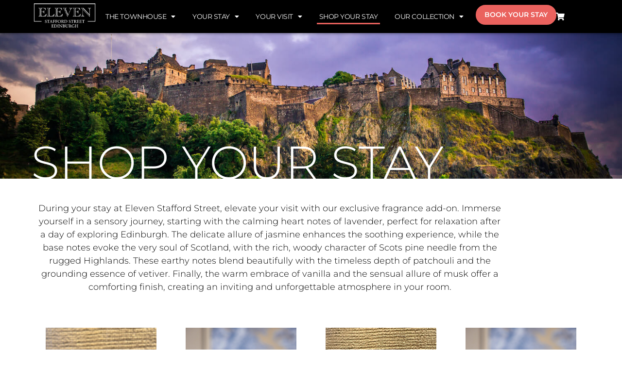

--- FILE ---
content_type: text/html; charset=UTF-8
request_url: https://elevenstaffordstreet.co.uk/shop-your-stay/
body_size: 15845
content:
<!doctype html>
<html lang="en-GB">
<head>
	<meta charset="UTF-8">
	<meta name="viewport" content="width=device-width, initial-scale=1">
	<link rel="profile" href="https://gmpg.org/xfn/11">
	<meta name='robots' content='index, follow, max-image-preview:large, max-snippet:-1, max-video-preview:-1' />

	<!-- This site is optimized with the Yoast SEO plugin v26.7 - https://yoast.com/wordpress/plugins/seo/ -->
	<title>Shop Your Stay - Eleven Stafford Street - Edinburgh Boutique Hotel</title>
<link data-rocket-prefetch href="https://analytics.wpmucdn.com" rel="dns-prefetch">
<link data-rocket-prefetch href="https://ajax.googleapis.com" rel="dns-prefetch">
<link data-rocket-prefetch href="https://cdn-cookieyes.com" rel="dns-prefetch"><link rel="preload" data-rocket-preload as="image" href="https://elevenstaffordstreet.co.uk/wp-content/uploads/sites/2/2023/01/Edinburgh-Castle.jpg" fetchpriority="high">
	<meta name="description" content="Shop your favorite items from your stay at Eleven Stafford Street, making your experience in Edinburgh even more memorable." />
	<link rel="canonical" href="https://elevenstaffordstreet.co.uk/shop-your-stay/" />
	<meta property="og:locale" content="en_GB" />
	<meta property="og:type" content="article" />
	<meta property="og:title" content="Shop Your Stay - Eleven Stafford Street - Edinburgh Boutique Hotel" />
	<meta property="og:description" content="Shop your favorite items from your stay at Eleven Stafford Street, making your experience in Edinburgh even more memorable." />
	<meta property="og:url" content="https://elevenstaffordstreet.co.uk/shop-your-stay/" />
	<meta property="og:site_name" content="Eleven Stafford Street" />
	<meta property="article:publisher" content="https://web.facebook.com/elevenstaffordstreet" />
	<meta property="article:modified_time" content="2025-03-05T14:08:00+00:00" />
	<meta name="twitter:card" content="summary_large_image" />
	<meta name="twitter:label1" content="Estimated reading time" />
	<meta name="twitter:data1" content="4 minutes" />
	<script type="application/ld+json" class="yoast-schema-graph">{"@context":"https://schema.org","@graph":[{"@type":"WebPage","@id":"https://elevenstaffordstreet.co.uk/shop-your-stay/","url":"https://elevenstaffordstreet.co.uk/shop-your-stay/","name":"Shop Your Stay - Eleven Stafford Street - Edinburgh Boutique Hotel","isPartOf":{"@id":"https://elevenstaffordstreet.co.uk/#website"},"datePublished":"2023-11-13T06:34:41+00:00","dateModified":"2025-03-05T14:08:00+00:00","description":"Shop your favorite items from your stay at Eleven Stafford Street, making your experience in Edinburgh even more memorable.","breadcrumb":{"@id":"https://elevenstaffordstreet.co.uk/shop-your-stay/#breadcrumb"},"inLanguage":"en-GB","potentialAction":[{"@type":"ReadAction","target":["https://elevenstaffordstreet.co.uk/shop-your-stay/"]}]},{"@type":"BreadcrumbList","@id":"https://elevenstaffordstreet.co.uk/shop-your-stay/#breadcrumb","itemListElement":[{"@type":"ListItem","position":1,"name":"Home","item":"https://elevenstaffordstreet.co.uk/"},{"@type":"ListItem","position":2,"name":"Shop Your Stay"}]},{"@type":"WebSite","@id":"https://elevenstaffordstreet.co.uk/#website","url":"https://elevenstaffordstreet.co.uk/","name":"Eleven Stafford Street","description":"","publisher":{"@id":"https://elevenstaffordstreet.co.uk/#organization"},"potentialAction":[{"@type":"SearchAction","target":{"@type":"EntryPoint","urlTemplate":"https://elevenstaffordstreet.co.uk/?s={search_term_string}"},"query-input":{"@type":"PropertyValueSpecification","valueRequired":true,"valueName":"search_term_string"}}],"inLanguage":"en-GB"},{"@type":"Organization","@id":"https://elevenstaffordstreet.co.uk/#organization","name":"Eleven Stafford Street","url":"https://elevenstaffordstreet.co.uk/","logo":{"@type":"ImageObject","inLanguage":"en-GB","@id":"https://elevenstaffordstreet.co.uk/#/schema/logo/image/","url":"https://elevenstaffordstreet.co.uk/wp-content/uploads/sites/2/2024/09/Save-the-Date-Wedding-Announcement-Postcard.png","contentUrl":"https://elevenstaffordstreet.co.uk/wp-content/uploads/sites/2/2024/09/Save-the-Date-Wedding-Announcement-Postcard.png","width":1748,"height":1240,"caption":"Eleven Stafford Street"},"image":{"@id":"https://elevenstaffordstreet.co.uk/#/schema/logo/image/"},"sameAs":["https://web.facebook.com/elevenstaffordstreet","https://www.instagram.com/eleven.stafford.street/"]}]}</script>
	<!-- / Yoast SEO plugin. -->


<link rel='dns-prefetch' href='//ajax.googleapis.com' />

<link rel="alternate" type="application/rss+xml" title="Eleven Stafford Street &raquo; Feed" href="https://elevenstaffordstreet.co.uk/feed/" />
<link rel="alternate" type="application/rss+xml" title="Eleven Stafford Street &raquo; Comments Feed" href="https://elevenstaffordstreet.co.uk/comments/feed/" />
<link rel="alternate" title="oEmbed (JSON)" type="application/json+oembed" href="https://elevenstaffordstreet.co.uk/wp-json/oembed/1.0/embed?url=https%3A%2F%2Felevenstaffordstreet.co.uk%2Fshop-your-stay%2F" />
<link rel="alternate" title="oEmbed (XML)" type="text/xml+oembed" href="https://elevenstaffordstreet.co.uk/wp-json/oembed/1.0/embed?url=https%3A%2F%2Felevenstaffordstreet.co.uk%2Fshop-your-stay%2F&#038;format=xml" />
<style id='wp-img-auto-sizes-contain-inline-css'>
img:is([sizes=auto i],[sizes^="auto," i]){contain-intrinsic-size:3000px 1500px}
/*# sourceURL=wp-img-auto-sizes-contain-inline-css */
</style>
<style id='wp-emoji-styles-inline-css'>

	img.wp-smiley, img.emoji {
		display: inline !important;
		border: none !important;
		box-shadow: none !important;
		height: 1em !important;
		width: 1em !important;
		margin: 0 0.07em !important;
		vertical-align: -0.1em !important;
		background: none !important;
		padding: 0 !important;
	}
/*# sourceURL=wp-emoji-styles-inline-css */
</style>
<style id='global-styles-inline-css'>
:root{--wp--preset--aspect-ratio--square: 1;--wp--preset--aspect-ratio--4-3: 4/3;--wp--preset--aspect-ratio--3-4: 3/4;--wp--preset--aspect-ratio--3-2: 3/2;--wp--preset--aspect-ratio--2-3: 2/3;--wp--preset--aspect-ratio--16-9: 16/9;--wp--preset--aspect-ratio--9-16: 9/16;--wp--preset--color--black: #000000;--wp--preset--color--cyan-bluish-gray: #abb8c3;--wp--preset--color--white: #ffffff;--wp--preset--color--pale-pink: #f78da7;--wp--preset--color--vivid-red: #cf2e2e;--wp--preset--color--luminous-vivid-orange: #ff6900;--wp--preset--color--luminous-vivid-amber: #fcb900;--wp--preset--color--light-green-cyan: #7bdcb5;--wp--preset--color--vivid-green-cyan: #00d084;--wp--preset--color--pale-cyan-blue: #8ed1fc;--wp--preset--color--vivid-cyan-blue: #0693e3;--wp--preset--color--vivid-purple: #9b51e0;--wp--preset--gradient--vivid-cyan-blue-to-vivid-purple: linear-gradient(135deg,rgb(6,147,227) 0%,rgb(155,81,224) 100%);--wp--preset--gradient--light-green-cyan-to-vivid-green-cyan: linear-gradient(135deg,rgb(122,220,180) 0%,rgb(0,208,130) 100%);--wp--preset--gradient--luminous-vivid-amber-to-luminous-vivid-orange: linear-gradient(135deg,rgb(252,185,0) 0%,rgb(255,105,0) 100%);--wp--preset--gradient--luminous-vivid-orange-to-vivid-red: linear-gradient(135deg,rgb(255,105,0) 0%,rgb(207,46,46) 100%);--wp--preset--gradient--very-light-gray-to-cyan-bluish-gray: linear-gradient(135deg,rgb(238,238,238) 0%,rgb(169,184,195) 100%);--wp--preset--gradient--cool-to-warm-spectrum: linear-gradient(135deg,rgb(74,234,220) 0%,rgb(151,120,209) 20%,rgb(207,42,186) 40%,rgb(238,44,130) 60%,rgb(251,105,98) 80%,rgb(254,248,76) 100%);--wp--preset--gradient--blush-light-purple: linear-gradient(135deg,rgb(255,206,236) 0%,rgb(152,150,240) 100%);--wp--preset--gradient--blush-bordeaux: linear-gradient(135deg,rgb(254,205,165) 0%,rgb(254,45,45) 50%,rgb(107,0,62) 100%);--wp--preset--gradient--luminous-dusk: linear-gradient(135deg,rgb(255,203,112) 0%,rgb(199,81,192) 50%,rgb(65,88,208) 100%);--wp--preset--gradient--pale-ocean: linear-gradient(135deg,rgb(255,245,203) 0%,rgb(182,227,212) 50%,rgb(51,167,181) 100%);--wp--preset--gradient--electric-grass: linear-gradient(135deg,rgb(202,248,128) 0%,rgb(113,206,126) 100%);--wp--preset--gradient--midnight: linear-gradient(135deg,rgb(2,3,129) 0%,rgb(40,116,252) 100%);--wp--preset--font-size--small: 13px;--wp--preset--font-size--medium: 20px;--wp--preset--font-size--large: 36px;--wp--preset--font-size--x-large: 42px;--wp--preset--spacing--20: 0.44rem;--wp--preset--spacing--30: 0.67rem;--wp--preset--spacing--40: 1rem;--wp--preset--spacing--50: 1.5rem;--wp--preset--spacing--60: 2.25rem;--wp--preset--spacing--70: 3.38rem;--wp--preset--spacing--80: 5.06rem;--wp--preset--shadow--natural: 6px 6px 9px rgba(0, 0, 0, 0.2);--wp--preset--shadow--deep: 12px 12px 50px rgba(0, 0, 0, 0.4);--wp--preset--shadow--sharp: 6px 6px 0px rgba(0, 0, 0, 0.2);--wp--preset--shadow--outlined: 6px 6px 0px -3px rgb(255, 255, 255), 6px 6px rgb(0, 0, 0);--wp--preset--shadow--crisp: 6px 6px 0px rgb(0, 0, 0);}:root { --wp--style--global--content-size: 800px;--wp--style--global--wide-size: 1200px; }:where(body) { margin: 0; }.wp-site-blocks > .alignleft { float: left; margin-right: 2em; }.wp-site-blocks > .alignright { float: right; margin-left: 2em; }.wp-site-blocks > .aligncenter { justify-content: center; margin-left: auto; margin-right: auto; }:where(.wp-site-blocks) > * { margin-block-start: 24px; margin-block-end: 0; }:where(.wp-site-blocks) > :first-child { margin-block-start: 0; }:where(.wp-site-blocks) > :last-child { margin-block-end: 0; }:root { --wp--style--block-gap: 24px; }:root :where(.is-layout-flow) > :first-child{margin-block-start: 0;}:root :where(.is-layout-flow) > :last-child{margin-block-end: 0;}:root :where(.is-layout-flow) > *{margin-block-start: 24px;margin-block-end: 0;}:root :where(.is-layout-constrained) > :first-child{margin-block-start: 0;}:root :where(.is-layout-constrained) > :last-child{margin-block-end: 0;}:root :where(.is-layout-constrained) > *{margin-block-start: 24px;margin-block-end: 0;}:root :where(.is-layout-flex){gap: 24px;}:root :where(.is-layout-grid){gap: 24px;}.is-layout-flow > .alignleft{float: left;margin-inline-start: 0;margin-inline-end: 2em;}.is-layout-flow > .alignright{float: right;margin-inline-start: 2em;margin-inline-end: 0;}.is-layout-flow > .aligncenter{margin-left: auto !important;margin-right: auto !important;}.is-layout-constrained > .alignleft{float: left;margin-inline-start: 0;margin-inline-end: 2em;}.is-layout-constrained > .alignright{float: right;margin-inline-start: 2em;margin-inline-end: 0;}.is-layout-constrained > .aligncenter{margin-left: auto !important;margin-right: auto !important;}.is-layout-constrained > :where(:not(.alignleft):not(.alignright):not(.alignfull)){max-width: var(--wp--style--global--content-size);margin-left: auto !important;margin-right: auto !important;}.is-layout-constrained > .alignwide{max-width: var(--wp--style--global--wide-size);}body .is-layout-flex{display: flex;}.is-layout-flex{flex-wrap: wrap;align-items: center;}.is-layout-flex > :is(*, div){margin: 0;}body .is-layout-grid{display: grid;}.is-layout-grid > :is(*, div){margin: 0;}body{padding-top: 0px;padding-right: 0px;padding-bottom: 0px;padding-left: 0px;}a:where(:not(.wp-element-button)){text-decoration: underline;}:root :where(.wp-element-button, .wp-block-button__link){background-color: #32373c;border-width: 0;color: #fff;font-family: inherit;font-size: inherit;font-style: inherit;font-weight: inherit;letter-spacing: inherit;line-height: inherit;padding-top: calc(0.667em + 2px);padding-right: calc(1.333em + 2px);padding-bottom: calc(0.667em + 2px);padding-left: calc(1.333em + 2px);text-decoration: none;text-transform: inherit;}.has-black-color{color: var(--wp--preset--color--black) !important;}.has-cyan-bluish-gray-color{color: var(--wp--preset--color--cyan-bluish-gray) !important;}.has-white-color{color: var(--wp--preset--color--white) !important;}.has-pale-pink-color{color: var(--wp--preset--color--pale-pink) !important;}.has-vivid-red-color{color: var(--wp--preset--color--vivid-red) !important;}.has-luminous-vivid-orange-color{color: var(--wp--preset--color--luminous-vivid-orange) !important;}.has-luminous-vivid-amber-color{color: var(--wp--preset--color--luminous-vivid-amber) !important;}.has-light-green-cyan-color{color: var(--wp--preset--color--light-green-cyan) !important;}.has-vivid-green-cyan-color{color: var(--wp--preset--color--vivid-green-cyan) !important;}.has-pale-cyan-blue-color{color: var(--wp--preset--color--pale-cyan-blue) !important;}.has-vivid-cyan-blue-color{color: var(--wp--preset--color--vivid-cyan-blue) !important;}.has-vivid-purple-color{color: var(--wp--preset--color--vivid-purple) !important;}.has-black-background-color{background-color: var(--wp--preset--color--black) !important;}.has-cyan-bluish-gray-background-color{background-color: var(--wp--preset--color--cyan-bluish-gray) !important;}.has-white-background-color{background-color: var(--wp--preset--color--white) !important;}.has-pale-pink-background-color{background-color: var(--wp--preset--color--pale-pink) !important;}.has-vivid-red-background-color{background-color: var(--wp--preset--color--vivid-red) !important;}.has-luminous-vivid-orange-background-color{background-color: var(--wp--preset--color--luminous-vivid-orange) !important;}.has-luminous-vivid-amber-background-color{background-color: var(--wp--preset--color--luminous-vivid-amber) !important;}.has-light-green-cyan-background-color{background-color: var(--wp--preset--color--light-green-cyan) !important;}.has-vivid-green-cyan-background-color{background-color: var(--wp--preset--color--vivid-green-cyan) !important;}.has-pale-cyan-blue-background-color{background-color: var(--wp--preset--color--pale-cyan-blue) !important;}.has-vivid-cyan-blue-background-color{background-color: var(--wp--preset--color--vivid-cyan-blue) !important;}.has-vivid-purple-background-color{background-color: var(--wp--preset--color--vivid-purple) !important;}.has-black-border-color{border-color: var(--wp--preset--color--black) !important;}.has-cyan-bluish-gray-border-color{border-color: var(--wp--preset--color--cyan-bluish-gray) !important;}.has-white-border-color{border-color: var(--wp--preset--color--white) !important;}.has-pale-pink-border-color{border-color: var(--wp--preset--color--pale-pink) !important;}.has-vivid-red-border-color{border-color: var(--wp--preset--color--vivid-red) !important;}.has-luminous-vivid-orange-border-color{border-color: var(--wp--preset--color--luminous-vivid-orange) !important;}.has-luminous-vivid-amber-border-color{border-color: var(--wp--preset--color--luminous-vivid-amber) !important;}.has-light-green-cyan-border-color{border-color: var(--wp--preset--color--light-green-cyan) !important;}.has-vivid-green-cyan-border-color{border-color: var(--wp--preset--color--vivid-green-cyan) !important;}.has-pale-cyan-blue-border-color{border-color: var(--wp--preset--color--pale-cyan-blue) !important;}.has-vivid-cyan-blue-border-color{border-color: var(--wp--preset--color--vivid-cyan-blue) !important;}.has-vivid-purple-border-color{border-color: var(--wp--preset--color--vivid-purple) !important;}.has-vivid-cyan-blue-to-vivid-purple-gradient-background{background: var(--wp--preset--gradient--vivid-cyan-blue-to-vivid-purple) !important;}.has-light-green-cyan-to-vivid-green-cyan-gradient-background{background: var(--wp--preset--gradient--light-green-cyan-to-vivid-green-cyan) !important;}.has-luminous-vivid-amber-to-luminous-vivid-orange-gradient-background{background: var(--wp--preset--gradient--luminous-vivid-amber-to-luminous-vivid-orange) !important;}.has-luminous-vivid-orange-to-vivid-red-gradient-background{background: var(--wp--preset--gradient--luminous-vivid-orange-to-vivid-red) !important;}.has-very-light-gray-to-cyan-bluish-gray-gradient-background{background: var(--wp--preset--gradient--very-light-gray-to-cyan-bluish-gray) !important;}.has-cool-to-warm-spectrum-gradient-background{background: var(--wp--preset--gradient--cool-to-warm-spectrum) !important;}.has-blush-light-purple-gradient-background{background: var(--wp--preset--gradient--blush-light-purple) !important;}.has-blush-bordeaux-gradient-background{background: var(--wp--preset--gradient--blush-bordeaux) !important;}.has-luminous-dusk-gradient-background{background: var(--wp--preset--gradient--luminous-dusk) !important;}.has-pale-ocean-gradient-background{background: var(--wp--preset--gradient--pale-ocean) !important;}.has-electric-grass-gradient-background{background: var(--wp--preset--gradient--electric-grass) !important;}.has-midnight-gradient-background{background: var(--wp--preset--gradient--midnight) !important;}.has-small-font-size{font-size: var(--wp--preset--font-size--small) !important;}.has-medium-font-size{font-size: var(--wp--preset--font-size--medium) !important;}.has-large-font-size{font-size: var(--wp--preset--font-size--large) !important;}.has-x-large-font-size{font-size: var(--wp--preset--font-size--x-large) !important;}
:root :where(.wp-block-pullquote){font-size: 1.5em;line-height: 1.6;}
/*# sourceURL=global-styles-inline-css */
</style>
<link rel='stylesheet' id='beds24-css' href='https://elevenstaffordstreet.co.uk/wp-content/plugins/beds24-online-booking/theme-files/beds24.css?ver=6.9' media='all' />
<link rel='stylesheet' id='jquery-style-css' href='https://ajax.googleapis.com/ajax/libs/jqueryui/1.8.2/themes/smoothness/jquery-ui.css?ver=6.9' media='all' />
<link rel='stylesheet' id='wpb-lib-frontend-css' href='https://elevenstaffordstreet.co.uk/wp-content/plugins/wpbits-addons-for-elementor/assets/css/frontend.min.css?ver=1.8' media='all' />
<link rel='stylesheet' id='woocommerce-layout-css' href='https://elevenstaffordstreet.co.uk/wp-content/plugins/woocommerce/assets/css/woocommerce-layout.css?ver=10.4.3' media='all' />
<link rel='stylesheet' id='woocommerce-smallscreen-css' href='https://elevenstaffordstreet.co.uk/wp-content/plugins/woocommerce/assets/css/woocommerce-smallscreen.css?ver=10.4.3' media='only screen and (max-width: 768px)' />
<link rel='stylesheet' id='woocommerce-general-css' href='https://elevenstaffordstreet.co.uk/wp-content/plugins/woocommerce/assets/css/woocommerce.css?ver=10.4.3' media='all' />
<style id='woocommerce-inline-inline-css'>
.woocommerce form .form-row .required { visibility: visible; }
/*# sourceURL=woocommerce-inline-inline-css */
</style>
<link rel='stylesheet' id='hello-elementor-css' href='https://elevenstaffordstreet.co.uk/wp-content/themes/hello-elementor/assets/css/reset.css?ver=3.4.5' media='all' />
<link rel='stylesheet' id='hello-elementor-theme-style-css' href='https://elevenstaffordstreet.co.uk/wp-content/themes/hello-elementor/assets/css/theme.css?ver=3.4.5' media='all' />
<link rel='stylesheet' id='hello-elementor-header-footer-css' href='https://elevenstaffordstreet.co.uk/wp-content/themes/hello-elementor/assets/css/header-footer.css?ver=3.4.5' media='all' />
<link rel='stylesheet' id='elementor-frontend-css' href='https://elevenstaffordstreet.co.uk/wp-content/plugins/elementor/assets/css/frontend.min.css?ver=3.34.1' media='all' />
<link rel='stylesheet' id='widget-image-css' href='https://elevenstaffordstreet.co.uk/wp-content/plugins/elementor/assets/css/widget-image.min.css?ver=3.34.1' media='all' />
<link rel='stylesheet' id='widget-nav-menu-css' href='https://elevenstaffordstreet.co.uk/wp-content/plugins/elementor-pro/assets/css/widget-nav-menu.min.css?ver=3.26.2' media='all' />
<link rel='stylesheet' id='widget-heading-css' href='https://elevenstaffordstreet.co.uk/wp-content/plugins/elementor/assets/css/widget-heading.min.css?ver=3.34.1' media='all' />
<link rel='stylesheet' id='widget-social-icons-css' href='https://elevenstaffordstreet.co.uk/wp-content/plugins/elementor/assets/css/widget-social-icons.min.css?ver=3.34.1' media='all' />
<link rel='stylesheet' id='e-apple-webkit-css' href='https://elevenstaffordstreet.co.uk/wp-content/plugins/elementor/assets/css/conditionals/apple-webkit.min.css?ver=3.34.1' media='all' />
<link rel='stylesheet' id='widget-spacer-css' href='https://elevenstaffordstreet.co.uk/wp-content/plugins/elementor/assets/css/widget-spacer.min.css?ver=3.34.1' media='all' />
<link rel='stylesheet' id='elementor-icons-css' href='https://elevenstaffordstreet.co.uk/wp-content/plugins/elementor/assets/lib/eicons/css/elementor-icons.min.css?ver=5.45.0' media='all' />
<link rel='stylesheet' id='elementor-post-4-css' href='https://elevenstaffordstreet.co.uk/wp-content/uploads/sites/2/elementor/css/post-4.css?ver=1745239054' media='all' />
<link rel='stylesheet' id='widget-woocommerce-products-css' href='https://elevenstaffordstreet.co.uk/wp-content/plugins/elementor-pro/assets/css/widget-woocommerce-products.min.css?ver=3.26.2' media='all' />
<link rel='stylesheet' id='elementor-post-949-css' href='https://elevenstaffordstreet.co.uk/wp-content/uploads/sites/2/elementor/css/post-949.css?ver=1745244121' media='all' />
<link rel='stylesheet' id='elementor-post-186-css' href='https://elevenstaffordstreet.co.uk/wp-content/uploads/sites/2/elementor/css/post-186.css?ver=1745239054' media='all' />
<link rel='stylesheet' id='elementor-post-232-css' href='https://elevenstaffordstreet.co.uk/wp-content/uploads/sites/2/elementor/css/post-232.css?ver=1756830719' media='all' />
<link rel='stylesheet' id='e-woocommerce-notices-css' href='https://elevenstaffordstreet.co.uk/wp-content/plugins/elementor-pro/assets/css/woocommerce-notices.min.css?ver=3.26.2' media='all' />
<link rel='stylesheet' id='elementor-gf-local-roboto-css' href='https://elevenstaffordstreet.co.uk/wp-content/uploads/sites/2/elementor/google-fonts/css/roboto.css?ver=1742395609' media='all' />
<link rel='stylesheet' id='elementor-gf-local-robotoslab-css' href='https://elevenstaffordstreet.co.uk/wp-content/uploads/sites/2/elementor/google-fonts/css/robotoslab.css?ver=1742395614' media='all' />
<link rel='stylesheet' id='elementor-gf-local-montserrat-css' href='https://elevenstaffordstreet.co.uk/wp-content/uploads/sites/2/elementor/google-fonts/css/montserrat.css?ver=1742395622' media='all' />
<link rel='stylesheet' id='elementor-icons-shared-0-css' href='https://elevenstaffordstreet.co.uk/wp-content/plugins/elementor/assets/lib/font-awesome/css/fontawesome.min.css?ver=5.15.3' media='all' />
<link rel='stylesheet' id='elementor-icons-fa-solid-css' href='https://elevenstaffordstreet.co.uk/wp-content/plugins/elementor/assets/lib/font-awesome/css/solid.min.css?ver=5.15.3' media='all' />
<link rel='stylesheet' id='elementor-icons-fa-brands-css' href='https://elevenstaffordstreet.co.uk/wp-content/plugins/elementor/assets/lib/font-awesome/css/brands.min.css?ver=5.15.3' media='all' />
<script src="https://elevenstaffordstreet.co.uk/wp-includes/js/jquery/jquery.min.js?ver=3.7.1" id="jquery-core-js"></script>
<script src="https://elevenstaffordstreet.co.uk/wp-includes/js/jquery/jquery-migrate.min.js?ver=3.4.1" id="jquery-migrate-js"></script>
<script src="https://elevenstaffordstreet.co.uk/wp-includes/js/jquery/ui/core.min.js?ver=1.13.3" id="jquery-ui-core-js"></script>
<script src="https://elevenstaffordstreet.co.uk/wp-includes/js/jquery/ui/datepicker.min.js?ver=1.13.3" id="jquery-ui-datepicker-js"></script>
<script id="jquery-ui-datepicker-js-after">
jQuery(function(jQuery){jQuery.datepicker.setDefaults({"closeText":"Close","currentText":"Today","monthNames":["January","February","March","April","May","June","July","August","September","October","November","December"],"monthNamesShort":["Jan","Feb","Mar","Apr","May","Jun","Jul","Aug","Sep","Oct","Nov","Dec"],"nextText":"Next","prevText":"Previous","dayNames":["Sunday","Monday","Tuesday","Wednesday","Thursday","Friday","Saturday"],"dayNamesShort":["Sun","Mon","Tue","Wed","Thu","Fri","Sat"],"dayNamesMin":["S","M","T","W","T","F","S"],"dateFormat":"d MM yy","firstDay":1,"isRTL":false});});
//# sourceURL=jquery-ui-datepicker-js-after
</script>
<script id="beds24-datepicker-js-extra">
var WPURLS = {"siteurl":"https://elevenstaffordstreet.co.uk"};
//# sourceURL=beds24-datepicker-js-extra
</script>
<script src="https://elevenstaffordstreet.co.uk/wp-content/plugins/beds24-online-booking/js/beds24-datepicker.js?ver=6.9" id="beds24-datepicker-js"></script>
<script src="https://elevenstaffordstreet.co.uk/wp-content/plugins/woocommerce/assets/js/jquery-blockui/jquery.blockUI.min.js?ver=2.7.0-wc.10.4.3" id="wc-jquery-blockui-js" defer data-wp-strategy="defer"></script>
<script id="wc-add-to-cart-js-extra">
var wc_add_to_cart_params = {"ajax_url":"/wp-admin/admin-ajax.php","wc_ajax_url":"/?wc-ajax=%%endpoint%%","i18n_view_cart":"View basket","cart_url":"https://elevenstaffordstreet.co.uk/basket/","is_cart":"","cart_redirect_after_add":"no"};
//# sourceURL=wc-add-to-cart-js-extra
</script>
<script src="https://elevenstaffordstreet.co.uk/wp-content/plugins/woocommerce/assets/js/frontend/add-to-cart.min.js?ver=10.4.3" id="wc-add-to-cart-js" defer data-wp-strategy="defer"></script>
<script src="https://elevenstaffordstreet.co.uk/wp-content/plugins/woocommerce/assets/js/js-cookie/js.cookie.min.js?ver=2.1.4-wc.10.4.3" id="wc-js-cookie-js" defer data-wp-strategy="defer"></script>
<script id="woocommerce-js-extra">
var woocommerce_params = {"ajax_url":"/wp-admin/admin-ajax.php","wc_ajax_url":"/?wc-ajax=%%endpoint%%","i18n_password_show":"Show password","i18n_password_hide":"Hide password"};
//# sourceURL=woocommerce-js-extra
</script>
<script src="https://elevenstaffordstreet.co.uk/wp-content/plugins/woocommerce/assets/js/frontend/woocommerce.min.js?ver=10.4.3" id="woocommerce-js" defer data-wp-strategy="defer"></script>
<script id="WCPAY_ASSETS-js-extra">
var wcpayAssets = {"url":"https://elevenstaffordstreet.co.uk/wp-content/plugins/woocommerce-payments/dist/"};
//# sourceURL=WCPAY_ASSETS-js-extra
</script>
<link rel="https://api.w.org/" href="https://elevenstaffordstreet.co.uk/wp-json/" /><link rel="alternate" title="JSON" type="application/json" href="https://elevenstaffordstreet.co.uk/wp-json/wp/v2/pages/949" /><link rel="EditURI" type="application/rsd+xml" title="RSD" href="https://elevenstaffordstreet.co.uk/xmlrpc.php?rsd" />
<meta name="generator" content="WordPress 6.9" />
<meta name="generator" content="WooCommerce 10.4.3" />
<link rel='shortlink' href='https://elevenstaffordstreet.co.uk/?p=949' />
	<noscript><style>.woocommerce-product-gallery{ opacity: 1 !important; }</style></noscript>
	<meta name="generator" content="Elementor 3.34.1; features: additional_custom_breakpoints; settings: css_print_method-external, google_font-enabled, font_display-auto">
<!-- Start cookieyes banner --> <script id="cookieyes" type="text/javascript" src="https://cdn-cookieyes.com/client_data/dd6157f22dca426b2516ecbb/script.js"></script> <!-- End cookieyes banner -->
			<style>
				.e-con.e-parent:nth-of-type(n+4):not(.e-lazyloaded):not(.e-no-lazyload),
				.e-con.e-parent:nth-of-type(n+4):not(.e-lazyloaded):not(.e-no-lazyload) * {
					background-image: none !important;
				}
				@media screen and (max-height: 1024px) {
					.e-con.e-parent:nth-of-type(n+3):not(.e-lazyloaded):not(.e-no-lazyload),
					.e-con.e-parent:nth-of-type(n+3):not(.e-lazyloaded):not(.e-no-lazyload) * {
						background-image: none !important;
					}
				}
				@media screen and (max-height: 640px) {
					.e-con.e-parent:nth-of-type(n+2):not(.e-lazyloaded):not(.e-no-lazyload),
					.e-con.e-parent:nth-of-type(n+2):not(.e-lazyloaded):not(.e-no-lazyload) * {
						background-image: none !important;
					}
				}
			</style>
			<link rel="icon" href="https://elevenstaffordstreet.co.uk/wp-content/uploads/sites/2/2022/09/cropped-Favicon-V3-32x32.png" sizes="32x32" />
<link rel="icon" href="https://elevenstaffordstreet.co.uk/wp-content/uploads/sites/2/2022/09/cropped-Favicon-V3-192x192.png" sizes="192x192" />
<link rel="apple-touch-icon" href="https://elevenstaffordstreet.co.uk/wp-content/uploads/sites/2/2022/09/cropped-Favicon-V3-180x180.png" />
<meta name="msapplication-TileImage" content="https://elevenstaffordstreet.co.uk/wp-content/uploads/sites/2/2022/09/cropped-Favicon-V3-270x270.png" />
<style id="rocket-lazyrender-inline-css">[data-wpr-lazyrender] {content-visibility: auto;}</style><meta name="generator" content="WP Rocket 3.20.3" data-wpr-features="wpr_preconnect_external_domains wpr_automatic_lazy_rendering wpr_oci wpr_mobile" /></head>
<body class="wp-singular page-template page-template-elementor_header_footer page page-id-949 wp-embed-responsive wp-theme-hello-elementor theme-hello-elementor woocommerce-no-js hello-elementor-default e-wc-message-notice e-wc-info-notice elementor-default elementor-template-full-width elementor-kit-4 elementor-page elementor-page-949">


<a class="skip-link screen-reader-text" href="#content">Skip to content</a>

		<div  data-elementor-type="header" data-elementor-id="186" class="elementor elementor-186 elementor-location-header" data-elementor-post-type="elementor_library">
			<header class="elementor-element elementor-element-5dbc09b e-con-full e-flex e-con e-parent" data-id="5dbc09b" data-element_type="container" data-settings="{&quot;background_background&quot;:&quot;classic&quot;,&quot;sticky&quot;:&quot;top&quot;,&quot;sticky_on&quot;:[&quot;desktop&quot;,&quot;tablet&quot;,&quot;mobile&quot;],&quot;sticky_offset&quot;:0,&quot;sticky_effects_offset&quot;:0,&quot;sticky_anchor_link_offset&quot;:0}">
		<div  class="elementor-element elementor-element-787887b e-con-full e-flex e-con e-child" data-id="787887b" data-element_type="container">
				<div class="elementor-element elementor-element-61eeda8 elementor-widget elementor-widget-image" data-id="61eeda8" data-element_type="widget" data-widget_type="image.default">
				<div class="elementor-widget-container">
																<a href="https://elevenstaffordstreet.co.uk">
							<img fetchpriority="high" width="1845" height="841" src="https://elevenstaffordstreet.co.uk/wp-content/uploads/sites/2/2023/05/White-no-bg.png" class="attachment-full size-full wp-image-325" alt="Eleven Stafford Street Edinburgh Logo" srcset="https://elevenstaffordstreet.co.uk/wp-content/uploads/sites/2/2023/05/White-no-bg.png 1845w, https://elevenstaffordstreet.co.uk/wp-content/uploads/sites/2/2023/05/White-no-bg-300x137.png 300w, https://elevenstaffordstreet.co.uk/wp-content/uploads/sites/2/2023/05/White-no-bg-1024x467.png 1024w, https://elevenstaffordstreet.co.uk/wp-content/uploads/sites/2/2023/05/White-no-bg-768x350.png 768w, https://elevenstaffordstreet.co.uk/wp-content/uploads/sites/2/2023/05/White-no-bg-1536x700.png 1536w" sizes="(max-width: 1845px) 100vw, 1845px" />								</a>
															</div>
				</div>
				</div>
		<div  class="elementor-element elementor-element-b633855 header-col-right e-con-full e-flex e-con e-child" data-id="b633855" data-element_type="container">
				<div class="elementor-element elementor-element-6d6e937 elementor-nav-menu--stretch elementor-widget__width-auto elementor-nav-menu__text-align-center nav-menu elementor-widget-mobile__width-initial elementor-nav-menu--dropdown-tablet elementor-nav-menu--toggle elementor-nav-menu--burger elementor-widget elementor-widget-nav-menu" data-id="6d6e937" data-element_type="widget" data-settings="{&quot;full_width&quot;:&quot;stretch&quot;,&quot;layout&quot;:&quot;horizontal&quot;,&quot;submenu_icon&quot;:{&quot;value&quot;:&quot;&lt;i class=\&quot;fas fa-caret-down\&quot;&gt;&lt;\/i&gt;&quot;,&quot;library&quot;:&quot;fa-solid&quot;},&quot;toggle&quot;:&quot;burger&quot;}" data-widget_type="nav-menu.default">
				<div class="elementor-widget-container">
								<nav aria-label="Menu" class="elementor-nav-menu--main elementor-nav-menu__container elementor-nav-menu--layout-horizontal e--pointer-underline e--animation-slide">
				<ul id="menu-1-6d6e937" class="elementor-nav-menu"><li class="menu-item menu-item-type-custom menu-item-object-custom menu-item-has-children menu-item-2125"><a href="#" class="elementor-item elementor-item-anchor">The Townhouse</a>
<ul class="sub-menu elementor-nav-menu--dropdown">
	<li class="menu-item menu-item-type-post_type menu-item-object-page menu-item-2825"><a href="https://elevenstaffordstreet.co.uk/the-rooms/" class="elementor-sub-item">Our Rooms</a></li>
	<li class="menu-item menu-item-type-post_type menu-item-object-page menu-item-has-children menu-item-185"><a href="https://elevenstaffordstreet.co.uk/about/" class="elementor-sub-item">About</a>
	<ul class="sub-menu elementor-nav-menu--dropdown">
		<li class="menu-item menu-item-type-post_type menu-item-object-page menu-item-2539"><a href="https://elevenstaffordstreet.co.uk/our-location/" class="elementor-sub-item">Our Location</a></li>
		<li class="menu-item menu-item-type-post_type menu-item-object-page menu-item-2538"><a href="https://elevenstaffordstreet.co.uk/services-amenities/" class="elementor-sub-item">Services &#038; Amenities</a></li>
		<li class="menu-item menu-item-type-post_type menu-item-object-page menu-item-2542"><a href="https://elevenstaffordstreet.co.uk/history/" class="elementor-sub-item">History</a></li>
		<li class="menu-item menu-item-type-post_type menu-item-object-page menu-item-2617"><a href="https://elevenstaffordstreet.co.uk/featured/" class="elementor-sub-item">Featured</a></li>
	</ul>
</li>
	<li class="menu-item menu-item-type-post_type menu-item-object-page menu-item-1017"><a href="https://elevenstaffordstreet.co.uk/book/" class="elementor-sub-item">Book Entire Townhouse</a></li>
	<li class="menu-item menu-item-type-post_type menu-item-object-page menu-item-1501"><a href="https://elevenstaffordstreet.co.uk/reviews/" class="elementor-sub-item">Reviews</a></li>
	<li class="menu-item menu-item-type-post_type menu-item-object-page menu-item-2134"><a href="https://elevenstaffordstreet.co.uk/gallery/" class="elementor-sub-item">Gallery</a></li>
	<li class="menu-item menu-item-type-post_type menu-item-object-page menu-item-179"><a href="https://elevenstaffordstreet.co.uk/contact/" class="elementor-sub-item">Contact</a></li>
</ul>
</li>
<li class="menu-item menu-item-type-custom menu-item-object-custom menu-item-home menu-item-has-children menu-item-2686"><a href="https://elevenstaffordstreet.co.uk/" class="elementor-item">Your Stay</a>
<ul class="sub-menu elementor-nav-menu--dropdown">
	<li class="menu-item menu-item-type-post_type menu-item-object-page menu-item-2685"><a href="https://elevenstaffordstreet.co.uk/amenities-technology/" class="elementor-sub-item">Amenities &#038; Technology</a></li>
	<li class="menu-item menu-item-type-post_type menu-item-object-page menu-item-2684"><a href="https://elevenstaffordstreet.co.uk/bookings-availability/" class="elementor-sub-item">Bookings &#038; Availability</a></li>
	<li class="menu-item menu-item-type-post_type menu-item-object-page menu-item-2683"><a href="https://elevenstaffordstreet.co.uk/amenities-technology-2/" class="elementor-sub-item">Design &#038; Comfort Features</a></li>
	<li class="menu-item menu-item-type-post_type menu-item-object-page menu-item-2682"><a href="https://elevenstaffordstreet.co.uk/rooms-suites/" class="elementor-sub-item">Rooms &#038; Suites</a></li>
</ul>
</li>
<li class="menu-item menu-item-type-post_type menu-item-object-page menu-item-has-children menu-item-180"><a href="https://elevenstaffordstreet.co.uk/your-visit/" class="elementor-item">Your Visit</a>
<ul class="sub-menu elementor-nav-menu--dropdown">
	<li class="menu-item menu-item-type-post_type menu-item-object-page menu-item-184"><a href="https://elevenstaffordstreet.co.uk/your-visit/culture/" class="elementor-sub-item">Culture</a></li>
	<li class="menu-item menu-item-type-post_type menu-item-object-page menu-item-183"><a href="https://elevenstaffordstreet.co.uk/your-visit/festival/" class="elementor-sub-item">Festivals &#038; Events</a></li>
	<li class="menu-item menu-item-type-post_type menu-item-object-page menu-item-182"><a href="https://elevenstaffordstreet.co.uk/your-visit/shopping/" class="elementor-sub-item">Leisure</a></li>
	<li class="menu-item menu-item-type-post_type menu-item-object-page menu-item-181"><a href="https://elevenstaffordstreet.co.uk/your-visit/golf/" class="elementor-sub-item">Golf</a></li>
	<li class="menu-item menu-item-type-post_type menu-item-object-page menu-item-766"><a href="https://elevenstaffordstreet.co.uk/your-visit/explore/" class="elementor-sub-item">Explore</a></li>
	<li class="menu-item menu-item-type-post_type menu-item-object-page menu-item-2540"><a href="https://elevenstaffordstreet.co.uk/history/" class="elementor-sub-item">History</a></li>
	<li class="menu-item menu-item-type-post_type menu-item-object-page menu-item-765"><a href="https://elevenstaffordstreet.co.uk/your-visit/harry-potter/" class="elementor-sub-item">Harry Potter</a></li>
	<li class="menu-item menu-item-type-post_type menu-item-object-page menu-item-1596"><a href="https://elevenstaffordstreet.co.uk/romance/" class="elementor-sub-item">Romance</a></li>
</ul>
</li>
<li class="menu-item menu-item-type-post_type menu-item-object-page current-menu-item page_item page-item-949 current_page_item menu-item-1224"><a href="https://elevenstaffordstreet.co.uk/shop-your-stay/" aria-current="page" class="elementor-item elementor-item-active">Shop Your Stay</a></li>
<li class="menu-item menu-item-type-custom menu-item-object-custom menu-item-home menu-item-has-children menu-item-2295"><a href="https://elevenstaffordstreet.co.uk/" class="elementor-item">Our Collection</a>
<ul class="sub-menu elementor-nav-menu--dropdown">
	<li class="menu-item menu-item-type-custom menu-item-object-custom menu-item-home menu-item-has-children menu-item-2515"><a href="https://elevenstaffordstreet.co.uk/" class="elementor-sub-item">Edinburgh</a>
	<ul class="sub-menu elementor-nav-menu--dropdown">
		<li class="menu-item menu-item-type-custom menu-item-object-custom menu-item-home menu-item-2296"><a href="https://elevenstaffordstreet.co.uk/" class="elementor-sub-item">Eleven Stafford Street</a></li>
		<li class="menu-item menu-item-type-custom menu-item-object-custom menu-item-2298"><a href="https://3johnsplace.co.uk/" class="elementor-sub-item">3 John&#8217;s Place</a></li>
	</ul>
</li>
	<li class="menu-item menu-item-type-custom menu-item-object-custom menu-item-home menu-item-has-children menu-item-2516"><a href="https://elevenstaffordstreet.co.uk/" class="elementor-sub-item">Southport</a>
	<ul class="sub-menu elementor-nav-menu--dropdown">
		<li class="menu-item menu-item-type-custom menu-item-object-custom menu-item-2299"><a href="https://lynwoodhousesouthport.com/" class="elementor-sub-item">Lynwood House</a></li>
		<li class="menu-item menu-item-type-custom menu-item-object-custom menu-item-2300"><a href="https://gardenbythebay.co.uk/" class="elementor-sub-item">Garden By The Bay</a></li>
	</ul>
</li>
</ul>
</li>
</ul>			</nav>
					<div class="elementor-menu-toggle" role="button" tabindex="0" aria-label="Menu Toggle" aria-expanded="false">
			<i aria-hidden="true" role="presentation" class="elementor-menu-toggle__icon--open eicon-menu-bar"></i><i aria-hidden="true" role="presentation" class="elementor-menu-toggle__icon--close eicon-close"></i>		</div>
					<nav class="elementor-nav-menu--dropdown elementor-nav-menu__container" aria-hidden="true">
				<ul id="menu-2-6d6e937" class="elementor-nav-menu"><li class="menu-item menu-item-type-custom menu-item-object-custom menu-item-has-children menu-item-2125"><a href="#" class="elementor-item elementor-item-anchor" tabindex="-1">The Townhouse</a>
<ul class="sub-menu elementor-nav-menu--dropdown">
	<li class="menu-item menu-item-type-post_type menu-item-object-page menu-item-2825"><a href="https://elevenstaffordstreet.co.uk/the-rooms/" class="elementor-sub-item" tabindex="-1">Our Rooms</a></li>
	<li class="menu-item menu-item-type-post_type menu-item-object-page menu-item-has-children menu-item-185"><a href="https://elevenstaffordstreet.co.uk/about/" class="elementor-sub-item" tabindex="-1">About</a>
	<ul class="sub-menu elementor-nav-menu--dropdown">
		<li class="menu-item menu-item-type-post_type menu-item-object-page menu-item-2539"><a href="https://elevenstaffordstreet.co.uk/our-location/" class="elementor-sub-item" tabindex="-1">Our Location</a></li>
		<li class="menu-item menu-item-type-post_type menu-item-object-page menu-item-2538"><a href="https://elevenstaffordstreet.co.uk/services-amenities/" class="elementor-sub-item" tabindex="-1">Services &#038; Amenities</a></li>
		<li class="menu-item menu-item-type-post_type menu-item-object-page menu-item-2542"><a href="https://elevenstaffordstreet.co.uk/history/" class="elementor-sub-item" tabindex="-1">History</a></li>
		<li class="menu-item menu-item-type-post_type menu-item-object-page menu-item-2617"><a href="https://elevenstaffordstreet.co.uk/featured/" class="elementor-sub-item" tabindex="-1">Featured</a></li>
	</ul>
</li>
	<li class="menu-item menu-item-type-post_type menu-item-object-page menu-item-1017"><a href="https://elevenstaffordstreet.co.uk/book/" class="elementor-sub-item" tabindex="-1">Book Entire Townhouse</a></li>
	<li class="menu-item menu-item-type-post_type menu-item-object-page menu-item-1501"><a href="https://elevenstaffordstreet.co.uk/reviews/" class="elementor-sub-item" tabindex="-1">Reviews</a></li>
	<li class="menu-item menu-item-type-post_type menu-item-object-page menu-item-2134"><a href="https://elevenstaffordstreet.co.uk/gallery/" class="elementor-sub-item" tabindex="-1">Gallery</a></li>
	<li class="menu-item menu-item-type-post_type menu-item-object-page menu-item-179"><a href="https://elevenstaffordstreet.co.uk/contact/" class="elementor-sub-item" tabindex="-1">Contact</a></li>
</ul>
</li>
<li class="menu-item menu-item-type-custom menu-item-object-custom menu-item-home menu-item-has-children menu-item-2686"><a href="https://elevenstaffordstreet.co.uk/" class="elementor-item" tabindex="-1">Your Stay</a>
<ul class="sub-menu elementor-nav-menu--dropdown">
	<li class="menu-item menu-item-type-post_type menu-item-object-page menu-item-2685"><a href="https://elevenstaffordstreet.co.uk/amenities-technology/" class="elementor-sub-item" tabindex="-1">Amenities &#038; Technology</a></li>
	<li class="menu-item menu-item-type-post_type menu-item-object-page menu-item-2684"><a href="https://elevenstaffordstreet.co.uk/bookings-availability/" class="elementor-sub-item" tabindex="-1">Bookings &#038; Availability</a></li>
	<li class="menu-item menu-item-type-post_type menu-item-object-page menu-item-2683"><a href="https://elevenstaffordstreet.co.uk/amenities-technology-2/" class="elementor-sub-item" tabindex="-1">Design &#038; Comfort Features</a></li>
	<li class="menu-item menu-item-type-post_type menu-item-object-page menu-item-2682"><a href="https://elevenstaffordstreet.co.uk/rooms-suites/" class="elementor-sub-item" tabindex="-1">Rooms &#038; Suites</a></li>
</ul>
</li>
<li class="menu-item menu-item-type-post_type menu-item-object-page menu-item-has-children menu-item-180"><a href="https://elevenstaffordstreet.co.uk/your-visit/" class="elementor-item" tabindex="-1">Your Visit</a>
<ul class="sub-menu elementor-nav-menu--dropdown">
	<li class="menu-item menu-item-type-post_type menu-item-object-page menu-item-184"><a href="https://elevenstaffordstreet.co.uk/your-visit/culture/" class="elementor-sub-item" tabindex="-1">Culture</a></li>
	<li class="menu-item menu-item-type-post_type menu-item-object-page menu-item-183"><a href="https://elevenstaffordstreet.co.uk/your-visit/festival/" class="elementor-sub-item" tabindex="-1">Festivals &#038; Events</a></li>
	<li class="menu-item menu-item-type-post_type menu-item-object-page menu-item-182"><a href="https://elevenstaffordstreet.co.uk/your-visit/shopping/" class="elementor-sub-item" tabindex="-1">Leisure</a></li>
	<li class="menu-item menu-item-type-post_type menu-item-object-page menu-item-181"><a href="https://elevenstaffordstreet.co.uk/your-visit/golf/" class="elementor-sub-item" tabindex="-1">Golf</a></li>
	<li class="menu-item menu-item-type-post_type menu-item-object-page menu-item-766"><a href="https://elevenstaffordstreet.co.uk/your-visit/explore/" class="elementor-sub-item" tabindex="-1">Explore</a></li>
	<li class="menu-item menu-item-type-post_type menu-item-object-page menu-item-2540"><a href="https://elevenstaffordstreet.co.uk/history/" class="elementor-sub-item" tabindex="-1">History</a></li>
	<li class="menu-item menu-item-type-post_type menu-item-object-page menu-item-765"><a href="https://elevenstaffordstreet.co.uk/your-visit/harry-potter/" class="elementor-sub-item" tabindex="-1">Harry Potter</a></li>
	<li class="menu-item menu-item-type-post_type menu-item-object-page menu-item-1596"><a href="https://elevenstaffordstreet.co.uk/romance/" class="elementor-sub-item" tabindex="-1">Romance</a></li>
</ul>
</li>
<li class="menu-item menu-item-type-post_type menu-item-object-page current-menu-item page_item page-item-949 current_page_item menu-item-1224"><a href="https://elevenstaffordstreet.co.uk/shop-your-stay/" aria-current="page" class="elementor-item elementor-item-active" tabindex="-1">Shop Your Stay</a></li>
<li class="menu-item menu-item-type-custom menu-item-object-custom menu-item-home menu-item-has-children menu-item-2295"><a href="https://elevenstaffordstreet.co.uk/" class="elementor-item" tabindex="-1">Our Collection</a>
<ul class="sub-menu elementor-nav-menu--dropdown">
	<li class="menu-item menu-item-type-custom menu-item-object-custom menu-item-home menu-item-has-children menu-item-2515"><a href="https://elevenstaffordstreet.co.uk/" class="elementor-sub-item" tabindex="-1">Edinburgh</a>
	<ul class="sub-menu elementor-nav-menu--dropdown">
		<li class="menu-item menu-item-type-custom menu-item-object-custom menu-item-home menu-item-2296"><a href="https://elevenstaffordstreet.co.uk/" class="elementor-sub-item" tabindex="-1">Eleven Stafford Street</a></li>
		<li class="menu-item menu-item-type-custom menu-item-object-custom menu-item-2298"><a href="https://3johnsplace.co.uk/" class="elementor-sub-item" tabindex="-1">3 John&#8217;s Place</a></li>
	</ul>
</li>
	<li class="menu-item menu-item-type-custom menu-item-object-custom menu-item-home menu-item-has-children menu-item-2516"><a href="https://elevenstaffordstreet.co.uk/" class="elementor-sub-item" tabindex="-1">Southport</a>
	<ul class="sub-menu elementor-nav-menu--dropdown">
		<li class="menu-item menu-item-type-custom menu-item-object-custom menu-item-2299"><a href="https://lynwoodhousesouthport.com/" class="elementor-sub-item" tabindex="-1">Lynwood House</a></li>
		<li class="menu-item menu-item-type-custom menu-item-object-custom menu-item-2300"><a href="https://gardenbythebay.co.uk/" class="elementor-sub-item" tabindex="-1">Garden By The Bay</a></li>
	</ul>
</li>
</ul>
</li>
</ul>			</nav>
						</div>
				</div>
				<div class="elementor-element elementor-element-34003dd elementor-widget__width-auto elementor-widget elementor-widget-html" data-id="34003dd" data-element_type="widget" data-widget_type="html.default">
				<div class="elementor-widget-container">
					<div class="b24bookingbutton"><form  method='GET' action='https://beds24.com/booking.php' target='_blank' style='display:inline'><input type='submit' value='Book Your Stay'  style= "color: #ffffff; width: auto; height: auto; text-shadow: 0 ; -webkit-box-shadow: 0px #777777; -moz-box-shadow: 0px #777777; box-shadow: 0px #777777; cursor: pointer; display: inline-block; font-size: 14px; font-weight: 600;  ; position: relative; text-align: center; font-family: montserrat; text-transform: uppercase; background: #EA625E"><input type='hidden' name='propid' value='196695'><input type='hidden' name='type' value='0'><input type='hidden' name='referer' value='BookingButton'></form></div>				</div>
				</div>
				<div class="elementor-element elementor-element-b7c70dd elementor-view-default elementor-widget elementor-widget-icon" data-id="b7c70dd" data-element_type="widget" data-widget_type="icon.default">
				<div class="elementor-widget-container">
							<div class="elementor-icon-wrapper">
			<a class="elementor-icon" href="https://elevenstaffordstreet.co.uk/basket/">
			<i aria-hidden="true" class="fas fa-shopping-cart"></i>			</a>
		</div>
						</div>
				</div>
				</div>
				</header>
				</div>
				<div  data-elementor-type="wp-page" data-elementor-id="949" class="elementor elementor-949" data-elementor-post-type="page">
						<section class="elementor-section elementor-top-section elementor-element elementor-element-faec134 elementor-section-full_width elementor-section-height-min-height elementor-section-items-bottom elementor-section-height-default" data-id="faec134" data-element_type="section" data-settings="{&quot;background_background&quot;:&quot;classic&quot;}">
							<div  class="elementor-background-overlay"></div>
							<div  class="elementor-container elementor-column-gap-default">
					<div class="elementor-column elementor-col-100 elementor-top-column elementor-element elementor-element-139b2dbb" data-id="139b2dbb" data-element_type="column">
			<div class="elementor-widget-wrap elementor-element-populated">
						<div class="elementor-element elementor-element-156c4a80 elementor-widget elementor-widget-heading" data-id="156c4a80" data-element_type="widget" data-widget_type="heading.default">
				<div class="elementor-widget-container">
					<h1 class="elementor-heading-title elementor-size-default">Shop Your Stay</h1>				</div>
				</div>
					</div>
		</div>
					</div>
		</section>
				<section  class="elementor-section elementor-top-section elementor-element elementor-element-50104a64 elementor-section-full_width elementor-section-height-min-height elementor-section-height-default elementor-section-items-middle" data-id="50104a64" data-element_type="section">
						<div  class="elementor-container elementor-column-gap-default">
					<div class="elementor-column elementor-col-100 elementor-top-column elementor-element elementor-element-efd9b0a" data-id="efd9b0a" data-element_type="column">
			<div class="elementor-widget-wrap elementor-element-populated">
						<div class="elementor-element elementor-element-6cf8598 elementor-widget__width-initial elementor-widget-tablet__width-inherit elementor-widget elementor-widget-text-editor" data-id="6cf8598" data-element_type="widget" data-widget_type="text-editor.default">
				<div class="elementor-widget-container">
									<p>During your stay at Eleven Stafford Street, elevate your visit with our exclusive fragrance add-on. Immerse yourself in a sensory journey, starting with the calming heart notes of lavender, perfect for relaxation after a day of exploring Edinburgh. The delicate allure of jasmine enhances the soothing experience, while the base notes evoke the very soul of Scotland, with the rich, woody character of Scots pine needle from the rugged Highlands. These earthy notes blend beautifully with the timeless depth of patchouli and the grounding essence of vetiver. Finally, the warm embrace of vanilla and the sensual allure of musk offer a comforting finish, creating an inviting and unforgettable atmosphere in your room.</p>								</div>
				</div>
				<div class="elementor-element elementor-element-7e47d0d elementor-product-loop-item--align-center elementor-grid-4 elementor-grid-tablet-3 elementor-grid-mobile-2 elementor-products-grid elementor-wc-products elementor-show-pagination-border-yes elementor-widget elementor-widget-woocommerce-products" data-id="7e47d0d" data-element_type="widget" data-widget_type="woocommerce-products.default">
				<div class="elementor-widget-container">
					<div class="woocommerce columns-4 "><div class="woocommerce-notices-wrapper"></div><ul class="products elementor-grid columns-4">
<li class="product type-product post-2163 status-publish first instock product_cat-uncategorised has-post-thumbnail taxable shipping-taxable purchasable product-type-simple">
	<a href="https://elevenstaffordstreet.co.uk/product/argyll-aroma-oil-15ml/" class="woocommerce-LoopProduct-link woocommerce-loop-product__link"><img decoding="async" width="800" height="1067" src="https://elevenstaffordstreet.co.uk/wp-content/uploads/sites/2/2025/01/converted_image-800x1067.jpg" class="attachment-woocommerce_thumbnail size-woocommerce_thumbnail" alt="Argyll Aroma Oil 15ml" srcset="https://elevenstaffordstreet.co.uk/wp-content/uploads/sites/2/2025/01/converted_image-800x1067.jpg 800w, https://elevenstaffordstreet.co.uk/wp-content/uploads/sites/2/2025/01/converted_image-225x300.jpg 225w, https://elevenstaffordstreet.co.uk/wp-content/uploads/sites/2/2025/01/converted_image-768x1024.jpg 768w, https://elevenstaffordstreet.co.uk/wp-content/uploads/sites/2/2025/01/converted_image-1152x1536.jpg 1152w, https://elevenstaffordstreet.co.uk/wp-content/uploads/sites/2/2025/01/converted_image-1000x1333.jpg 1000w, https://elevenstaffordstreet.co.uk/wp-content/uploads/sites/2/2025/01/converted_image.jpg 1536w" sizes="(max-width: 800px) 100vw, 800px" /><h2 class="woocommerce-loop-product__title">Argyll Aroma Oil 15ml</h2>
	<span class="price"><span class="woocommerce-Price-amount amount"><bdi><span class="woocommerce-Price-currencySymbol">&pound;</span>19.00</bdi></span></span>
</a><div class="woocommerce-loop-product__buttons"><a href="/shop-your-stay/?add-to-cart=2163" aria-describedby="woocommerce_loop_add_to_cart_link_describedby_2163" data-quantity="1" class="button product_type_simple add_to_cart_button ajax_add_to_cart" data-product_id="2163" data-product_sku="" aria-label="Add to basket: &ldquo;Argyll Aroma Oil 15ml&rdquo;" rel="nofollow" data-success_message="&ldquo;Argyll Aroma Oil 15ml&rdquo; has been added to your cart" role="button">Add to basket</a></div>	<span id="woocommerce_loop_add_to_cart_link_describedby_2163" class="screen-reader-text">
			</span>
</li>
<li class="product type-product post-935 status-publish instock product_cat-toiletries has-post-thumbnail taxable shipping-taxable purchasable product-type-simple">
	<a href="https://elevenstaffordstreet.co.uk/product/argyll-collection-conditioner/" class="woocommerce-LoopProduct-link woocommerce-loop-product__link"><img decoding="async" width="800" height="1199" src="https://elevenstaffordstreet.co.uk/wp-content/uploads/sites/2/2023/11/Product-shots-2-1025x1536.webp" class="attachment-woocommerce_thumbnail size-woocommerce_thumbnail" alt="Argyle Collection Conditioner" srcset="https://elevenstaffordstreet.co.uk/wp-content/uploads/sites/2/2023/11/Product-shots-2-1025x1536.webp 1025w, https://elevenstaffordstreet.co.uk/wp-content/uploads/sites/2/2023/11/Product-shots-2-200x300.webp 200w, https://elevenstaffordstreet.co.uk/wp-content/uploads/sites/2/2023/11/Product-shots-2-683x1024.webp 683w, https://elevenstaffordstreet.co.uk/wp-content/uploads/sites/2/2023/11/Product-shots-2-768x1151.webp 768w, https://elevenstaffordstreet.co.uk/wp-content/uploads/sites/2/2023/11/Product-shots-2-1366x2048.webp 1366w, https://elevenstaffordstreet.co.uk/wp-content/uploads/sites/2/2023/11/Product-shots-2-600x900.webp 600w, https://elevenstaffordstreet.co.uk/wp-content/uploads/sites/2/2023/11/Product-shots-2-scaled.webp 1708w" sizes="(max-width: 800px) 100vw, 800px" /><h2 class="woocommerce-loop-product__title">Argyll Collection Conditioner</h2>
	<span class="price"><span class="woocommerce-Price-amount amount"><bdi><span class="woocommerce-Price-currencySymbol">&pound;</span>18.00</bdi></span></span>
</a><div class="woocommerce-loop-product__buttons"><a href="/shop-your-stay/?add-to-cart=935" aria-describedby="woocommerce_loop_add_to_cart_link_describedby_935" data-quantity="1" class="button product_type_simple add_to_cart_button ajax_add_to_cart" data-product_id="935" data-product_sku="" aria-label="Add to basket: &ldquo;Argyll Collection Conditioner&rdquo;" rel="nofollow" data-success_message="&ldquo;Argyll Collection Conditioner&rdquo; has been added to your cart" role="button">Add to basket</a></div>	<span id="woocommerce_loop_add_to_cart_link_describedby_935" class="screen-reader-text">
			</span>
</li>
<li class="product type-product post-2015 status-publish instock product_cat-toiletries has-post-thumbnail taxable shipping-taxable purchasable product-type-simple">
	<a href="https://elevenstaffordstreet.co.uk/product/argyll-collection-diffuser-with-6-reeds/" class="woocommerce-LoopProduct-link woocommerce-loop-product__link"><img loading="lazy" decoding="async" width="800" height="1189" src="https://elevenstaffordstreet.co.uk/wp-content/uploads/sites/2/2024/10/AD09F1ED-B2CE-45DF-AAC8-65BC529849C9-e1729711105240-800x1189.jpeg" class="attachment-woocommerce_thumbnail size-woocommerce_thumbnail" alt="Argyll Collection Diffuser with 6 reeds" srcset="https://elevenstaffordstreet.co.uk/wp-content/uploads/sites/2/2024/10/AD09F1ED-B2CE-45DF-AAC8-65BC529849C9-e1729711105240-800x1189.jpeg 800w, https://elevenstaffordstreet.co.uk/wp-content/uploads/sites/2/2024/10/AD09F1ED-B2CE-45DF-AAC8-65BC529849C9-e1729711105240-202x300.jpeg 202w, https://elevenstaffordstreet.co.uk/wp-content/uploads/sites/2/2024/10/AD09F1ED-B2CE-45DF-AAC8-65BC529849C9-e1729711105240-689x1024.jpeg 689w, https://elevenstaffordstreet.co.uk/wp-content/uploads/sites/2/2024/10/AD09F1ED-B2CE-45DF-AAC8-65BC529849C9-e1729711105240-768x1142.jpeg 768w, https://elevenstaffordstreet.co.uk/wp-content/uploads/sites/2/2024/10/AD09F1ED-B2CE-45DF-AAC8-65BC529849C9-e1729711105240-1033x1536.jpeg 1033w, https://elevenstaffordstreet.co.uk/wp-content/uploads/sites/2/2024/10/AD09F1ED-B2CE-45DF-AAC8-65BC529849C9-e1729711105240-1000x1487.jpeg 1000w, https://elevenstaffordstreet.co.uk/wp-content/uploads/sites/2/2024/10/AD09F1ED-B2CE-45DF-AAC8-65BC529849C9-e1729711105240.jpeg 1290w" sizes="(max-width: 800px) 100vw, 800px" /><h2 class="woocommerce-loop-product__title">Argyll Collection Diffuser with 6 reeds</h2>
	<span class="price"><span class="woocommerce-Price-amount amount"><bdi><span class="woocommerce-Price-currencySymbol">&pound;</span>19.00</bdi></span></span>
</a><div class="woocommerce-loop-product__buttons"><a href="/shop-your-stay/?add-to-cart=2015" aria-describedby="woocommerce_loop_add_to_cart_link_describedby_2015" data-quantity="1" class="button product_type_simple add_to_cart_button ajax_add_to_cart" data-product_id="2015" data-product_sku="" aria-label="Add to basket: &ldquo;Argyll Collection Diffuser with 6 reeds&rdquo;" rel="nofollow" data-success_message="&ldquo;Argyll Collection Diffuser with 6 reeds&rdquo; has been added to your cart" role="button">Add to basket</a></div>	<span id="woocommerce_loop_add_to_cart_link_describedby_2015" class="screen-reader-text">
			</span>
</li>
<li class="product type-product post-936 status-publish last instock product_cat-toiletries has-post-thumbnail taxable shipping-taxable purchasable product-type-simple">
	<a href="https://elevenstaffordstreet.co.uk/product/argyll-collection-hand-body-lotion/" class="woocommerce-LoopProduct-link woocommerce-loop-product__link"><img loading="lazy" decoding="async" width="800" height="1199" src="https://elevenstaffordstreet.co.uk/wp-content/uploads/sites/2/2023/11/Product-shots-3-1025x1536.webp" class="attachment-woocommerce_thumbnail size-woocommerce_thumbnail" alt="Argyle Collection Hand &amp; Body Lotion" srcset="https://elevenstaffordstreet.co.uk/wp-content/uploads/sites/2/2023/11/Product-shots-3-1025x1536.webp 1025w, https://elevenstaffordstreet.co.uk/wp-content/uploads/sites/2/2023/11/Product-shots-3-200x300.webp 200w, https://elevenstaffordstreet.co.uk/wp-content/uploads/sites/2/2023/11/Product-shots-3-683x1024.webp 683w, https://elevenstaffordstreet.co.uk/wp-content/uploads/sites/2/2023/11/Product-shots-3-768x1151.webp 768w, https://elevenstaffordstreet.co.uk/wp-content/uploads/sites/2/2023/11/Product-shots-3-1366x2048.webp 1366w, https://elevenstaffordstreet.co.uk/wp-content/uploads/sites/2/2023/11/Product-shots-3-600x900.webp 600w, https://elevenstaffordstreet.co.uk/wp-content/uploads/sites/2/2023/11/Product-shots-3-scaled.webp 1708w" sizes="(max-width: 800px) 100vw, 800px" /><h2 class="woocommerce-loop-product__title">Argyll Collection Hand &#038; Body Lotion</h2>
	<span class="price"><span class="woocommerce-Price-amount amount"><bdi><span class="woocommerce-Price-currencySymbol">&pound;</span>18.00</bdi></span></span>
</a><div class="woocommerce-loop-product__buttons"><a href="/shop-your-stay/?add-to-cart=936" aria-describedby="woocommerce_loop_add_to_cart_link_describedby_936" data-quantity="1" class="button product_type_simple add_to_cart_button ajax_add_to_cart" data-product_id="936" data-product_sku="" aria-label="Add to basket: &ldquo;Argyll Collection Hand &amp; Body Lotion&rdquo;" rel="nofollow" data-success_message="&ldquo;Argyll Collection Hand &amp; Body Lotion&rdquo; has been added to your cart" role="button">Add to basket</a></div>	<span id="woocommerce_loop_add_to_cart_link_describedby_936" class="screen-reader-text">
			</span>
</li>
<li class="product type-product post-937 status-publish first instock product_cat-toiletries has-post-thumbnail taxable shipping-taxable purchasable product-type-simple">
	<a href="https://elevenstaffordstreet.co.uk/product/argyll-collection-hand-body-wash/" class="woocommerce-LoopProduct-link woocommerce-loop-product__link"><img loading="lazy" decoding="async" width="800" height="1199" src="https://elevenstaffordstreet.co.uk/wp-content/uploads/sites/2/2023/11/Product-shots-4-1-1025x1536.webp" class="attachment-woocommerce_thumbnail size-woocommerce_thumbnail" alt="Argyle Collection Hand &amp; Body Wash" srcset="https://elevenstaffordstreet.co.uk/wp-content/uploads/sites/2/2023/11/Product-shots-4-1-1025x1536.webp 1025w, https://elevenstaffordstreet.co.uk/wp-content/uploads/sites/2/2023/11/Product-shots-4-1-200x300.webp 200w, https://elevenstaffordstreet.co.uk/wp-content/uploads/sites/2/2023/11/Product-shots-4-1-683x1024.webp 683w, https://elevenstaffordstreet.co.uk/wp-content/uploads/sites/2/2023/11/Product-shots-4-1-768x1151.webp 768w, https://elevenstaffordstreet.co.uk/wp-content/uploads/sites/2/2023/11/Product-shots-4-1-1366x2048.webp 1366w, https://elevenstaffordstreet.co.uk/wp-content/uploads/sites/2/2023/11/Product-shots-4-1-600x900.webp 600w, https://elevenstaffordstreet.co.uk/wp-content/uploads/sites/2/2023/11/Product-shots-4-1-scaled.webp 1708w" sizes="(max-width: 800px) 100vw, 800px" /><h2 class="woocommerce-loop-product__title">Argyll Collection Hand &#038; Body Wash</h2>
	<span class="price"><span class="woocommerce-Price-amount amount"><bdi><span class="woocommerce-Price-currencySymbol">&pound;</span>18.00</bdi></span></span>
</a><div class="woocommerce-loop-product__buttons"><a href="/shop-your-stay/?add-to-cart=937" aria-describedby="woocommerce_loop_add_to_cart_link_describedby_937" data-quantity="1" class="button product_type_simple add_to_cart_button ajax_add_to_cart" data-product_id="937" data-product_sku="" aria-label="Add to basket: &ldquo;Argyll Collection Hand &amp; Body Wash&rdquo;" rel="nofollow" data-success_message="&ldquo;Argyll Collection Hand &amp; Body Wash&rdquo; has been added to your cart" role="button">Add to basket</a></div>	<span id="woocommerce_loop_add_to_cart_link_describedby_937" class="screen-reader-text">
			</span>
</li>
<li class="product type-product post-1894 status-publish instock product_cat-toiletries has-post-thumbnail taxable shipping-taxable purchasable product-type-simple">
	<a href="https://elevenstaffordstreet.co.uk/product/argyll-collection-hand-body-wash-hand-body-lotion/" class="woocommerce-LoopProduct-link woocommerce-loop-product__link"><img loading="lazy" decoding="async" width="800" height="1199" src="https://elevenstaffordstreet.co.uk/wp-content/uploads/sites/2/2024/09/Product-shots-5-1000x1499.webp" class="attachment-woocommerce_thumbnail size-woocommerce_thumbnail" alt="Argyle Collection Hand &amp; Body Wash" srcset="https://elevenstaffordstreet.co.uk/wp-content/uploads/sites/2/2024/09/Product-shots-5-1000x1499.webp 1000w, https://elevenstaffordstreet.co.uk/wp-content/uploads/sites/2/2024/09/Product-shots-5-200x300.webp 200w, https://elevenstaffordstreet.co.uk/wp-content/uploads/sites/2/2024/09/Product-shots-5-683x1024.webp 683w, https://elevenstaffordstreet.co.uk/wp-content/uploads/sites/2/2024/09/Product-shots-5-768x1152.webp 768w, https://elevenstaffordstreet.co.uk/wp-content/uploads/sites/2/2024/09/Product-shots-5-1024x1536.webp 1024w, https://elevenstaffordstreet.co.uk/wp-content/uploads/sites/2/2024/09/Product-shots-5-1366x2048.webp 1366w, https://elevenstaffordstreet.co.uk/wp-content/uploads/sites/2/2024/09/Product-shots-5-scaled.webp 1707w" sizes="(max-width: 800px) 100vw, 800px" /><h2 class="woocommerce-loop-product__title">Argyll Collection Hand &#038; Body Wash + Hand &#038; Body Lotion</h2>
	<span class="price"><span class="woocommerce-Price-amount amount"><bdi><span class="woocommerce-Price-currencySymbol">&pound;</span>34.00</bdi></span></span>
</a><div class="woocommerce-loop-product__buttons"><a href="/shop-your-stay/?add-to-cart=1894" aria-describedby="woocommerce_loop_add_to_cart_link_describedby_1894" data-quantity="1" class="button product_type_simple add_to_cart_button ajax_add_to_cart" data-product_id="1894" data-product_sku="" aria-label="Add to basket: &ldquo;Argyll Collection Hand &amp; Body Wash + Hand &amp; Body Lotion&rdquo;" rel="nofollow" data-success_message="&ldquo;Argyll Collection Hand &amp; Body Wash + Hand &amp; Body Lotion&rdquo; has been added to your cart" role="button">Add to basket</a></div>	<span id="woocommerce_loop_add_to_cart_link_describedby_1894" class="screen-reader-text">
			</span>
</li>
<li class="product type-product post-928 status-publish instock product_cat-toiletries has-post-thumbnail taxable shipping-taxable purchasable product-type-simple">
	<a href="https://elevenstaffordstreet.co.uk/product/argyll-collection-shampoo/" class="woocommerce-LoopProduct-link woocommerce-loop-product__link"><img loading="lazy" decoding="async" width="800" height="1199" src="https://elevenstaffordstreet.co.uk/wp-content/uploads/sites/2/2023/11/Product-shots-1-1025x1536.webp" class="attachment-woocommerce_thumbnail size-woocommerce_thumbnail" alt="Argyle Collection Shampoo" srcset="https://elevenstaffordstreet.co.uk/wp-content/uploads/sites/2/2023/11/Product-shots-1-1025x1536.webp 1025w, https://elevenstaffordstreet.co.uk/wp-content/uploads/sites/2/2023/11/Product-shots-1-200x300.webp 200w, https://elevenstaffordstreet.co.uk/wp-content/uploads/sites/2/2023/11/Product-shots-1-683x1024.webp 683w, https://elevenstaffordstreet.co.uk/wp-content/uploads/sites/2/2023/11/Product-shots-1-768x1151.webp 768w, https://elevenstaffordstreet.co.uk/wp-content/uploads/sites/2/2023/11/Product-shots-1-1366x2048.webp 1366w, https://elevenstaffordstreet.co.uk/wp-content/uploads/sites/2/2023/11/Product-shots-1-600x900.webp 600w, https://elevenstaffordstreet.co.uk/wp-content/uploads/sites/2/2023/11/Product-shots-1-scaled.webp 1708w" sizes="(max-width: 800px) 100vw, 800px" /><h2 class="woocommerce-loop-product__title">Argyll Collection Shampoo</h2>
	<span class="price"><span class="woocommerce-Price-amount amount"><bdi><span class="woocommerce-Price-currencySymbol">&pound;</span>18.00</bdi></span></span>
</a><div class="woocommerce-loop-product__buttons"><a href="/shop-your-stay/?add-to-cart=928" aria-describedby="woocommerce_loop_add_to_cart_link_describedby_928" data-quantity="1" class="button product_type_simple add_to_cart_button ajax_add_to_cart" data-product_id="928" data-product_sku="" aria-label="Add to basket: &ldquo;Argyll Collection Shampoo&rdquo;" rel="nofollow" data-success_message="&ldquo;Argyll Collection Shampoo&rdquo; has been added to your cart" role="button">Add to basket</a></div>	<span id="woocommerce_loop_add_to_cart_link_describedby_928" class="screen-reader-text">
			</span>
</li>
<li class="product type-product post-1897 status-publish last instock product_cat-toiletries has-post-thumbnail taxable shipping-taxable purchasable product-type-simple">
	<a href="https://elevenstaffordstreet.co.uk/product/argyll-collection-shampoo-conditioner/" class="woocommerce-LoopProduct-link woocommerce-loop-product__link"><img loading="lazy" decoding="async" width="800" height="1199" src="https://elevenstaffordstreet.co.uk/wp-content/uploads/sites/2/2024/09/Product-shots-6-1000x1499.webp" class="attachment-woocommerce_thumbnail size-woocommerce_thumbnail" alt="hotel edinburgh, accommodation edinburgh, edinburgh hotel deals, boutique hotel edinburgh" srcset="https://elevenstaffordstreet.co.uk/wp-content/uploads/sites/2/2024/09/Product-shots-6-1000x1499.webp 1000w, https://elevenstaffordstreet.co.uk/wp-content/uploads/sites/2/2024/09/Product-shots-6-200x300.webp 200w, https://elevenstaffordstreet.co.uk/wp-content/uploads/sites/2/2024/09/Product-shots-6-683x1024.webp 683w, https://elevenstaffordstreet.co.uk/wp-content/uploads/sites/2/2024/09/Product-shots-6-768x1151.webp 768w, https://elevenstaffordstreet.co.uk/wp-content/uploads/sites/2/2024/09/Product-shots-6-1025x1536.webp 1025w, https://elevenstaffordstreet.co.uk/wp-content/uploads/sites/2/2024/09/Product-shots-6-1366x2048.webp 1366w, https://elevenstaffordstreet.co.uk/wp-content/uploads/sites/2/2024/09/Product-shots-6-scaled.webp 1708w" sizes="(max-width: 800px) 100vw, 800px" /><h2 class="woocommerce-loop-product__title">Argyll Collection Shampoo + Conditioner</h2>
	<span class="price"><span class="woocommerce-Price-amount amount"><bdi><span class="woocommerce-Price-currencySymbol">&pound;</span>34.00</bdi></span></span>
</a><div class="woocommerce-loop-product__buttons"><a href="/shop-your-stay/?add-to-cart=1897" aria-describedby="woocommerce_loop_add_to_cart_link_describedby_1897" data-quantity="1" class="button product_type_simple add_to_cart_button ajax_add_to_cart" data-product_id="1897" data-product_sku="" aria-label="Add to basket: &ldquo;Argyll Collection Shampoo + Conditioner&rdquo;" rel="nofollow" data-success_message="&ldquo;Argyll Collection Shampoo + Conditioner&rdquo; has been added to your cart" role="button">Add to basket</a></div>	<span id="woocommerce_loop_add_to_cart_link_describedby_1897" class="screen-reader-text">
			</span>
</li>
<li class="product type-product post-940 status-publish first instock product_cat-accessories has-post-thumbnail taxable shipping-taxable purchasable product-type-simple">
	<a href="https://elevenstaffordstreet.co.uk/product/eleven-stafford-street-robe/" class="woocommerce-LoopProduct-link woocommerce-loop-product__link"><img loading="lazy" decoding="async" width="800" height="1199" src="https://elevenstaffordstreet.co.uk/wp-content/uploads/sites/2/2023/11/Clarendon-5-1025x1536.webp" class="attachment-woocommerce_thumbnail size-woocommerce_thumbnail" alt="Eleven Stafford Street Robe" srcset="https://elevenstaffordstreet.co.uk/wp-content/uploads/sites/2/2023/11/Clarendon-5-1025x1536.webp 1025w, https://elevenstaffordstreet.co.uk/wp-content/uploads/sites/2/2023/11/Clarendon-5-200x300.webp 200w, https://elevenstaffordstreet.co.uk/wp-content/uploads/sites/2/2023/11/Clarendon-5-683x1024.webp 683w, https://elevenstaffordstreet.co.uk/wp-content/uploads/sites/2/2023/11/Clarendon-5-768x1151.webp 768w, https://elevenstaffordstreet.co.uk/wp-content/uploads/sites/2/2023/11/Clarendon-5-1366x2048.webp 1366w, https://elevenstaffordstreet.co.uk/wp-content/uploads/sites/2/2023/11/Clarendon-5-600x899.webp 600w, https://elevenstaffordstreet.co.uk/wp-content/uploads/sites/2/2023/11/Clarendon-5-scaled.webp 1708w" sizes="(max-width: 800px) 100vw, 800px" /><h2 class="woocommerce-loop-product__title">Eleven Stafford Street Robe</h2>
	<span class="price"><span class="woocommerce-Price-amount amount"><bdi><span class="woocommerce-Price-currencySymbol">&pound;</span>35.00</bdi></span></span>
</a><div class="woocommerce-loop-product__buttons"><a href="/shop-your-stay/?add-to-cart=940" aria-describedby="woocommerce_loop_add_to_cart_link_describedby_940" data-quantity="1" class="button product_type_simple add_to_cart_button ajax_add_to_cart" data-product_id="940" data-product_sku="" aria-label="Add to basket: &ldquo;Eleven Stafford Street Robe&rdquo;" rel="nofollow" data-success_message="&ldquo;Eleven Stafford Street Robe&rdquo; has been added to your cart" role="button">Add to basket</a></div>	<span id="woocommerce_loop_add_to_cart_link_describedby_940" class="screen-reader-text">
			</span>
</li>
<li class="product type-product post-938 status-publish instock product_cat-accessories has-post-thumbnail taxable shipping-taxable purchasable product-type-simple">
	<a href="https://elevenstaffordstreet.co.uk/product/eleven-stafford-street-shopper/" class="woocommerce-LoopProduct-link woocommerce-loop-product__link"><img loading="lazy" decoding="async" width="800" height="1200" src="https://elevenstaffordstreet.co.uk/wp-content/uploads/sites/2/2023/11/Product-shots-9-1024x1536.webp" class="attachment-woocommerce_thumbnail size-woocommerce_thumbnail" alt="Eleven Stafford Street Shopper" srcset="https://elevenstaffordstreet.co.uk/wp-content/uploads/sites/2/2023/11/Product-shots-9-1024x1536.webp 1024w, https://elevenstaffordstreet.co.uk/wp-content/uploads/sites/2/2023/11/Product-shots-9-200x300.webp 200w, https://elevenstaffordstreet.co.uk/wp-content/uploads/sites/2/2023/11/Product-shots-9-683x1024.webp 683w, https://elevenstaffordstreet.co.uk/wp-content/uploads/sites/2/2023/11/Product-shots-9-768x1151.webp 768w, https://elevenstaffordstreet.co.uk/wp-content/uploads/sites/2/2023/11/Product-shots-9-1366x2048.webp 1366w, https://elevenstaffordstreet.co.uk/wp-content/uploads/sites/2/2023/11/Product-shots-9-600x900.webp 600w, https://elevenstaffordstreet.co.uk/wp-content/uploads/sites/2/2023/11/Product-shots-9-scaled.webp 1707w" sizes="(max-width: 800px) 100vw, 800px" /><h2 class="woocommerce-loop-product__title">Eleven Stafford Street Shopper</h2>
	<span class="price"><span class="woocommerce-Price-amount amount"><bdi><span class="woocommerce-Price-currencySymbol">&pound;</span>15.00</bdi></span></span>
</a><div class="woocommerce-loop-product__buttons"><a href="/shop-your-stay/?add-to-cart=938" aria-describedby="woocommerce_loop_add_to_cart_link_describedby_938" data-quantity="1" class="button product_type_simple add_to_cart_button ajax_add_to_cart" data-product_id="938" data-product_sku="" aria-label="Add to basket: &ldquo;Eleven Stafford Street Shopper&rdquo;" rel="nofollow" data-success_message="&ldquo;Eleven Stafford Street Shopper&rdquo; has been added to your cart" role="button">Add to basket</a></div>	<span id="woocommerce_loop_add_to_cart_link_describedby_938" class="screen-reader-text">
			</span>
</li>
<li class="product type-product post-939 status-publish instock product_cat-accessories has-post-thumbnail taxable shipping-taxable purchasable product-type-simple">
	<a href="https://elevenstaffordstreet.co.uk/product/eleven-stafford-street-umbrella/" class="woocommerce-LoopProduct-link woocommerce-loop-product__link"><img loading="lazy" decoding="async" width="800" height="1199" src="https://elevenstaffordstreet.co.uk/wp-content/uploads/sites/2/2023/11/Hall-and-details-26-1025x1536.webp" class="attachment-woocommerce_thumbnail size-woocommerce_thumbnail" alt="Eleven Stafford Street Umbrella" srcset="https://elevenstaffordstreet.co.uk/wp-content/uploads/sites/2/2023/11/Hall-and-details-26-1025x1536.webp 1025w, https://elevenstaffordstreet.co.uk/wp-content/uploads/sites/2/2023/11/Hall-and-details-26-200x300.webp 200w, https://elevenstaffordstreet.co.uk/wp-content/uploads/sites/2/2023/11/Hall-and-details-26-683x1024.webp 683w, https://elevenstaffordstreet.co.uk/wp-content/uploads/sites/2/2023/11/Hall-and-details-26-768x1151.webp 768w, https://elevenstaffordstreet.co.uk/wp-content/uploads/sites/2/2023/11/Hall-and-details-26-1366x2048.webp 1366w, https://elevenstaffordstreet.co.uk/wp-content/uploads/sites/2/2023/11/Hall-and-details-26-600x899.webp 600w, https://elevenstaffordstreet.co.uk/wp-content/uploads/sites/2/2023/11/Hall-and-details-26-scaled.webp 1708w" sizes="(max-width: 800px) 100vw, 800px" /><h2 class="woocommerce-loop-product__title">Eleven Stafford Street Umbrella</h2>
	<span class="price"><span class="woocommerce-Price-amount amount"><bdi><span class="woocommerce-Price-currencySymbol">&pound;</span>25.00</bdi></span></span>
</a><div class="woocommerce-loop-product__buttons"><a href="/shop-your-stay/?add-to-cart=939" aria-describedby="woocommerce_loop_add_to_cart_link_describedby_939" data-quantity="1" class="button product_type_simple add_to_cart_button ajax_add_to_cart" data-product_id="939" data-product_sku="" aria-label="Add to basket: &ldquo;Eleven Stafford Street Umbrella&rdquo;" rel="nofollow" data-success_message="&ldquo;Eleven Stafford Street Umbrella&rdquo; has been added to your cart" role="button">Add to basket</a></div>	<span id="woocommerce_loop_add_to_cart_link_describedby_939" class="screen-reader-text">
			</span>
</li>
<li class="product type-product post-1911 status-publish last instock product_cat-uncategorised has-post-thumbnail taxable shipping-taxable purchasable product-type-variable">
	<a href="https://elevenstaffordstreet.co.uk/product/gift-vouchers/" class="woocommerce-LoopProduct-link woocommerce-loop-product__link"><img loading="lazy" decoding="async" width="800" height="567" src="https://elevenstaffordstreet.co.uk/wp-content/uploads/sites/2/2024/09/Save-the-Date-Wedding-Announcement-Postcard-1000x709.png" class="attachment-woocommerce_thumbnail size-woocommerce_thumbnail" alt="hotel edinburgh, accommodation edinburgh, edinburgh hotel deals, boutique hotel edinburgh" srcset="https://elevenstaffordstreet.co.uk/wp-content/uploads/sites/2/2024/09/Save-the-Date-Wedding-Announcement-Postcard-1000x709.png 1000w, https://elevenstaffordstreet.co.uk/wp-content/uploads/sites/2/2024/09/Save-the-Date-Wedding-Announcement-Postcard-300x213.png 300w, https://elevenstaffordstreet.co.uk/wp-content/uploads/sites/2/2024/09/Save-the-Date-Wedding-Announcement-Postcard-1024x726.png 1024w, https://elevenstaffordstreet.co.uk/wp-content/uploads/sites/2/2024/09/Save-the-Date-Wedding-Announcement-Postcard-768x545.png 768w, https://elevenstaffordstreet.co.uk/wp-content/uploads/sites/2/2024/09/Save-the-Date-Wedding-Announcement-Postcard-1536x1090.png 1536w, https://elevenstaffordstreet.co.uk/wp-content/uploads/sites/2/2024/09/Save-the-Date-Wedding-Announcement-Postcard.png 1748w" sizes="(max-width: 800px) 100vw, 800px" /><h2 class="woocommerce-loop-product__title">Gift Vouchers</h2>
	<span class="price"><span class="woocommerce-Price-amount amount" aria-hidden="true"><bdi><span class="woocommerce-Price-currencySymbol">&pound;</span>20.00</bdi></span> <span aria-hidden="true">&ndash;</span> <span class="woocommerce-Price-amount amount" aria-hidden="true"><bdi><span class="woocommerce-Price-currencySymbol">&pound;</span>100.00</bdi></span><span class="screen-reader-text">Price range: &pound;20.00 through &pound;100.00</span></span>
</a><div class="woocommerce-loop-product__buttons"><a href="https://elevenstaffordstreet.co.uk/product/gift-vouchers/" aria-describedby="woocommerce_loop_add_to_cart_link_describedby_1911" data-quantity="1" class="button product_type_variable add_to_cart_button" data-product_id="1911" data-product_sku="" aria-label="Select options for &ldquo;Gift Vouchers&rdquo;" rel="nofollow">Select options</a></div>	<span id="woocommerce_loop_add_to_cart_link_describedby_1911" class="screen-reader-text">
		This product has multiple variants. The options may be chosen on the product page	</span>
</li>
</ul>
</div>				</div>
				</div>
					</div>
		</div>
					</div>
		</section>
				<section data-wpr-lazyrender="1" class="elementor-section elementor-top-section elementor-element elementor-element-39c6a7ab elementor-section-boxed elementor-section-height-default elementor-section-height-default" data-id="39c6a7ab" data-element_type="section">
						<div  class="elementor-container elementor-column-gap-default">
					<div class="elementor-column elementor-col-100 elementor-top-column elementor-element elementor-element-6032879e" data-id="6032879e" data-element_type="column">
			<div class="elementor-widget-wrap elementor-element-populated">
						<div class="elementor-element elementor-element-aacb761 elementor-widget elementor-widget-global elementor-global-265 elementor-widget-heading" data-id="aacb761" data-element_type="widget" data-widget_type="heading.default">
				<div class="elementor-widget-container">
					<h3 class="elementor-heading-title elementor-size-default">Experience Edinburgh in Style – Book Your Stay at Eleven Stafford Street Today!<br><br></h3>				</div>
				</div>
				<div class="elementor-element elementor-element-341039c4 elementor-align-center booking-button elementor-widget elementor-widget-global elementor-global-262 elementor-widget-button" data-id="341039c4" data-element_type="widget" data-widget_type="button.default">
				<div class="elementor-widget-container">
									<div class="elementor-button-wrapper">
					<a class="elementor-button elementor-button-link elementor-size-sm" href="https://beds24.com/booking.php?propid=196695&#038;type=0&#038;referer=BookingButton" target="_blank">
						<span class="elementor-button-content-wrapper">
						<span class="elementor-button-icon">
				<i aria-hidden="true" class="fas fa-long-arrow-alt-right"></i>			</span>
									<span class="elementor-button-text">Book now</span>
					</span>
					</a>
				</div>
								</div>
				</div>
					</div>
		</div>
					</div>
		</section>
				</div>
				<div data-elementor-type="footer" data-elementor-id="232" class="elementor elementor-232 elementor-location-footer" data-elementor-post-type="elementor_library">
			<div class="elementor-element elementor-element-a98783d e-flex e-con-boxed e-con e-parent" data-id="a98783d" data-element_type="container">
					<div class="e-con-inner">
				<div class="elementor-element elementor-element-7c55f52 elementor-widget elementor-widget-heading" data-id="7c55f52" data-element_type="widget" data-widget_type="heading.default">
				<div class="elementor-widget-container">
					<h2 class="elementor-heading-title elementor-size-default">As featured in</h2>				</div>
				</div>
		<div class="elementor-element elementor-element-9a6c9af e-con-full e-flex e-con e-child" data-id="9a6c9af" data-element_type="container">
				<div class="elementor-element elementor-element-6df0089 elementor-widget elementor-widget-image" data-id="6df0089" data-element_type="widget" data-widget_type="image.default">
				<div class="elementor-widget-container">
																<a href="https://www.edinburghnews.scotsman.com/news/people/edinburgh-hotels-west-end-set-for-new-boutique-hotel-after-couple-transforms-squint-empty-offices-4375494" target="_blank">
							<img width="600" height="121" src="https://elevenstaffordstreet.co.uk/wp-content/uploads/sites/2/2023/05/Edinburgh-Evening-News.png" class="attachment-large size-large wp-image-841" alt="" srcset="https://elevenstaffordstreet.co.uk/wp-content/uploads/sites/2/2023/05/Edinburgh-Evening-News.png 600w, https://elevenstaffordstreet.co.uk/wp-content/uploads/sites/2/2023/05/Edinburgh-Evening-News-300x61.png 300w" sizes="(max-width: 600px) 100vw, 600px" />								</a>
															</div>
				</div>
				<div class="elementor-element elementor-element-2afc4af elementor-widget elementor-widget-image" data-id="2afc4af" data-element_type="widget" data-widget_type="image.default">
				<div class="elementor-widget-container">
																<a href="https://www.edinburghnews.scotsman.com/news/people/edinburgh-hotels-west-end-set-for-new-boutique-hotel-after-couple-transforms-squint-empty-offices-4375494" target="_blank">
							<img width="800" height="450" src="https://elevenstaffordstreet.co.uk/wp-content/uploads/sites/2/2023/05/The-Times-Logo-1024x576.jpg" class="attachment-large size-large wp-image-2810" alt="" srcset="https://elevenstaffordstreet.co.uk/wp-content/uploads/sites/2/2023/05/The-Times-Logo-1024x576.jpg 1024w, https://elevenstaffordstreet.co.uk/wp-content/uploads/sites/2/2023/05/The-Times-Logo-300x169.jpg 300w, https://elevenstaffordstreet.co.uk/wp-content/uploads/sites/2/2023/05/The-Times-Logo-768x432.jpg 768w, https://elevenstaffordstreet.co.uk/wp-content/uploads/sites/2/2023/05/The-Times-Logo-1536x864.jpg 1536w, https://elevenstaffordstreet.co.uk/wp-content/uploads/sites/2/2023/05/The-Times-Logo-2048x1152.jpg 2048w, https://elevenstaffordstreet.co.uk/wp-content/uploads/sites/2/2023/05/The-Times-Logo-800x450.jpg 800w, https://elevenstaffordstreet.co.uk/wp-content/uploads/sites/2/2023/05/The-Times-Logo-1000x563.jpg 1000w" sizes="(max-width: 800px) 100vw, 800px" />								</a>
															</div>
				</div>
				<div class="elementor-element elementor-element-8655050 elementor-widget elementor-widget-image" data-id="8655050" data-element_type="widget" data-widget_type="image.default">
				<div class="elementor-widget-container">
																<a href="https://www.edinburghnews.scotsman.com/news/people/edinburgh-hotels-west-end-set-for-new-boutique-hotel-after-couple-transforms-squint-empty-offices-4375494" target="_blank">
							<img width="800" height="227" src="https://elevenstaffordstreet.co.uk/wp-content/uploads/sites/2/2023/05/The-Scotsman-logo.jpg" class="attachment-large size-large wp-image-1503" alt="" srcset="https://elevenstaffordstreet.co.uk/wp-content/uploads/sites/2/2023/05/The-Scotsman-logo.jpg 1000w, https://elevenstaffordstreet.co.uk/wp-content/uploads/sites/2/2023/05/The-Scotsman-logo-300x85.jpg 300w, https://elevenstaffordstreet.co.uk/wp-content/uploads/sites/2/2023/05/The-Scotsman-logo-768x218.jpg 768w, https://elevenstaffordstreet.co.uk/wp-content/uploads/sites/2/2023/05/The-Scotsman-logo-600x170.jpg 600w" sizes="(max-width: 800px) 100vw, 800px" />								</a>
															</div>
				</div>
				<div class="elementor-element elementor-element-0681479 elementor-widget elementor-widget-html" data-id="0681479" data-element_type="widget" data-widget_type="html.default">
				<div class="elementor-widget-container">
					<a href="https://boutiquehotels-edinburgh.com/"><img src="https://static.boutiquehotel.me/logo/boutique-top-light.png" style="width:280px;max-width:100%;" alt="Top rated by Boutiquehotel.me"></a>


				</div>
				</div>
				<div class="elementor-element elementor-element-c3ee94e elementor-widget elementor-widget-image" data-id="c3ee94e" data-element_type="widget" data-widget_type="image.default">
				<div class="elementor-widget-container">
																<a href="https://www.edinburghnews.scotsman.com/news/people/edinburgh-hotels-west-end-set-for-new-boutique-hotel-after-couple-transforms-squint-empty-offices-4375494" target="_blank">
							<img width="494" height="176" src="https://elevenstaffordstreet.co.uk/wp-content/uploads/sites/2/2023/05/logo-uk-seo.png" class="attachment-large size-large wp-image-2085" alt="" srcset="https://elevenstaffordstreet.co.uk/wp-content/uploads/sites/2/2023/05/logo-uk-seo.png 494w, https://elevenstaffordstreet.co.uk/wp-content/uploads/sites/2/2023/05/logo-uk-seo-300x107.png 300w" sizes="(max-width: 494px) 100vw, 494px" />								</a>
															</div>
				</div>
				</div>
					</div>
				</div>
		<div class="elementor-element elementor-element-4c4e50bc e-flex e-con-boxed e-con e-parent" data-id="4c4e50bc" data-element_type="container" data-settings="{&quot;background_background&quot;:&quot;classic&quot;}">
					<div class="e-con-inner">
		<div class="elementor-element elementor-element-f578c1a e-con-full e-flex e-con e-child" data-id="f578c1a" data-element_type="container">
				<div class="elementor-element elementor-element-4164d747 elementor-widget elementor-widget-text-editor" data-id="4164d747" data-element_type="widget" data-widget_type="text-editor.default">
				<div class="elementor-widget-container">
									<p>Navigation</p>								</div>
				</div>
				<div class="elementor-element elementor-element-b30eaee footer-links elementor-widget elementor-widget-text-editor" data-id="b30eaee" data-element_type="widget" data-widget_type="text-editor.default">
				<div class="elementor-widget-container">
									<p><a href="/our-rooms/">Our rooms</a></p><p><a href="/about">About</a></p><p><a href="/your-visit">Your Visit</a></p><p><a href="/shop-your-stay">Shop Your Stay</a></p><p><a href="/contact">Contact</a></p><p><a href="/book">Book Townhouse</a></p>								</div>
				</div>
				</div>
		<div class="elementor-element elementor-element-7380e71a e-con-full e-flex e-con e-child" data-id="7380e71a" data-element_type="container">
				<div class="elementor-element elementor-element-382a6e74 elementor-widget elementor-widget-text-editor" data-id="382a6e74" data-element_type="widget" data-widget_type="text-editor.default">
				<div class="elementor-widget-container">
									<p>Get in touch</p>								</div>
				</div>
				<div class="elementor-element elementor-element-72cd685 footer-links elementor-widget elementor-widget-text-editor" data-id="72cd685" data-element_type="widget" data-widget_type="text-editor.default">
				<div class="elementor-widget-container">
									<p><a href="mailto:stay@elevenstaffordstreet.co.uk">stay@elevenstaffordstreet.co.uk</a></p><p><a href="tel:01312351056">0131 235 1056</a></p>								</div>
				</div>
				<div class="elementor-element elementor-element-42c10e4 e-grid-align-left elementor-shape-rounded elementor-grid-0 elementor-widget elementor-widget-social-icons" data-id="42c10e4" data-element_type="widget" data-widget_type="social-icons.default">
				<div class="elementor-widget-container">
							<div class="elementor-social-icons-wrapper elementor-grid" role="list">
							<span class="elementor-grid-item" role="listitem">
					<a class="elementor-icon elementor-social-icon elementor-social-icon-facebook elementor-repeater-item-7597ce3" href="https://web.facebook.com/elevenstaffordstreet" target="_blank">
						<span class="elementor-screen-only">Facebook</span>
						<i aria-hidden="true" class="fab fa-facebook"></i>					</a>
				</span>
							<span class="elementor-grid-item" role="listitem">
					<a class="elementor-icon elementor-social-icon elementor-social-icon-instagram elementor-repeater-item-688b10b" href="https://www.instagram.com/eleven.stafford.street/" target="_blank">
						<span class="elementor-screen-only">Instagram</span>
						<i aria-hidden="true" class="fab fa-instagram"></i>					</a>
				</span>
					</div>
						</div>
				</div>
		<div class="elementor-element elementor-element-57e90d7 e-con-full e-flex e-con e-child" data-id="57e90d7" data-element_type="container">
				<div class="elementor-element elementor-element-1be16fa elementor-widget elementor-widget-spacer" data-id="1be16fa" data-element_type="widget" data-widget_type="spacer.default">
				<div class="elementor-widget-container">
							<div class="elementor-spacer">
			<div class="elementor-spacer-inner"></div>
		</div>
						</div>
				</div>
				</div>
				</div>
		<div class="elementor-element elementor-element-3b3ed42d e-con-full e-flex e-con e-child" data-id="3b3ed42d" data-element_type="container">
				<div class="elementor-element elementor-element-280fb2ee elementor-widget elementor-widget-text-editor" data-id="280fb2ee" data-element_type="widget" data-widget_type="text-editor.default">
				<div class="elementor-widget-container">
									<p>Find us</p>								</div>
				</div>
				<div class="elementor-element elementor-element-1b26dd4 footer-links elementor-widget elementor-widget-text-editor" data-id="1b26dd4" data-element_type="widget" data-widget_type="text-editor.default">
				<div class="elementor-widget-container">
									<p><a href="https://www.google.com/maps/place/11+Stafford+St,+Edinburgh+EH3+7BR/@55.9496497,-3.2109774,17z/data=!3m1!4b1!4m6!3m5!1s0x4887c7a332874133:0x4eac1a544959afd5!8m2!3d55.9496497!4d-3.2109774!16s%2Fg%2F11c29sc_f2?entry=ttu" target="_blank" rel="noopener">11 Stafford Street,<br />Edinburgh,<br />EH3 7BR</a></p>								</div>
				</div>
				</div>
					</div>
				</div>
		<div class="elementor-element elementor-element-17fc5710 e-flex e-con-boxed e-con e-parent" data-id="17fc5710" data-element_type="container" data-settings="{&quot;background_background&quot;:&quot;classic&quot;}">
					<div class="e-con-inner">
		<div class="elementor-element elementor-element-5f583e8a e-con-full e-flex e-con e-child" data-id="5f583e8a" data-element_type="container">
				<div class="elementor-element elementor-element-6c5b571f footer-links elementor-widget__width-auto elementor-widget elementor-widget-text-editor" data-id="6c5b571f" data-element_type="widget" data-widget_type="text-editor.default">
				<div class="elementor-widget-container">
									<p>Part of the</p>								</div>
				</div>
				<div class="elementor-element elementor-element-15a4ab47 elementor-widget elementor-widget-image" data-id="15a4ab47" data-element_type="widget" data-widget_type="image.default">
				<div class="elementor-widget-container">
																<a href="https://roosterleisure.co.uk/">
							<img width="1000" height="1000" src="https://elevenstaffordstreet.co.uk/wp-content/uploads/sites/2/2023/05/Archibald-Hotel-Group-No-Background-White-Logo.png" class="attachment-2048x2048 size-2048x2048 wp-image-2635" alt="" srcset="https://elevenstaffordstreet.co.uk/wp-content/uploads/sites/2/2023/05/Archibald-Hotel-Group-No-Background-White-Logo.png 1000w, https://elevenstaffordstreet.co.uk/wp-content/uploads/sites/2/2023/05/Archibald-Hotel-Group-No-Background-White-Logo-300x300.png 300w, https://elevenstaffordstreet.co.uk/wp-content/uploads/sites/2/2023/05/Archibald-Hotel-Group-No-Background-White-Logo-150x150.png 150w, https://elevenstaffordstreet.co.uk/wp-content/uploads/sites/2/2023/05/Archibald-Hotel-Group-No-Background-White-Logo-768x768.png 768w, https://elevenstaffordstreet.co.uk/wp-content/uploads/sites/2/2023/05/Archibald-Hotel-Group-No-Background-White-Logo-800x800.png 800w, https://elevenstaffordstreet.co.uk/wp-content/uploads/sites/2/2023/05/Archibald-Hotel-Group-No-Background-White-Logo-100x100.png 100w" sizes="(max-width: 1000px) 100vw, 1000px" />								</a>
															</div>
				</div>
				<div class="elementor-element elementor-element-72bd9364 footer-links elementor-widget__width-auto elementor-widget elementor-widget-text-editor" data-id="72bd9364" data-element_type="widget" data-widget_type="text-editor.default">
				<div class="elementor-widget-container">
									<p>Family</p>								</div>
				</div>
				</div>
					</div>
				</div>
		<div class="elementor-element elementor-element-5e9b0053 e-flex e-con-boxed e-con e-parent" data-id="5e9b0053" data-element_type="container" data-settings="{&quot;background_background&quot;:&quot;classic&quot;}">
					<div class="e-con-inner">
		<div class="elementor-element elementor-element-1137f6c5 e-con-full e-flex e-con e-child" data-id="1137f6c5" data-element_type="container">
				<div class="elementor-element elementor-element-43eab8be elementor-widget__width-initial elementor-widget elementor-widget-image" data-id="43eab8be" data-element_type="widget" data-widget_type="image.default">
				<div class="elementor-widget-container">
																<a href="https://lynwoodhousesouthport.com/">
							<img width="800" height="324" src="https://elevenstaffordstreet.co.uk/wp-content/uploads/sites/2/2023/10/White-no-bg-2-1024x415.png" class="attachment-large size-large wp-image-834" alt="" srcset="https://elevenstaffordstreet.co.uk/wp-content/uploads/sites/2/2023/10/White-no-bg-2-1024x415.png 1024w, https://elevenstaffordstreet.co.uk/wp-content/uploads/sites/2/2023/10/White-no-bg-2-300x122.png 300w, https://elevenstaffordstreet.co.uk/wp-content/uploads/sites/2/2023/10/White-no-bg-2-768x311.png 768w, https://elevenstaffordstreet.co.uk/wp-content/uploads/sites/2/2023/10/White-no-bg-2-1536x622.png 1536w, https://elevenstaffordstreet.co.uk/wp-content/uploads/sites/2/2023/10/White-no-bg-2.png 1938w" sizes="(max-width: 800px) 100vw, 800px" />								</a>
															</div>
				</div>
				</div>
		<div class="elementor-element elementor-element-4190f867 e-con-full e-flex e-con e-child" data-id="4190f867" data-element_type="container">
				<div class="elementor-element elementor-element-2cd6b57b elementor-widget__width-initial elementor-widget elementor-widget-image" data-id="2cd6b57b" data-element_type="widget" data-widget_type="image.default">
				<div class="elementor-widget-container">
																<a href="https://gardenbythebay.co.uk/" target="_blank">
							<img width="800" height="180" src="https://elevenstaffordstreet.co.uk/wp-content/uploads/sites/2/2023/10/GBTB-Logo-Wh-1-1024x231.png" class="attachment-large size-large wp-image-835" alt="" srcset="https://elevenstaffordstreet.co.uk/wp-content/uploads/sites/2/2023/10/GBTB-Logo-Wh-1-1024x231.png 1024w, https://elevenstaffordstreet.co.uk/wp-content/uploads/sites/2/2023/10/GBTB-Logo-Wh-1-300x68.png 300w, https://elevenstaffordstreet.co.uk/wp-content/uploads/sites/2/2023/10/GBTB-Logo-Wh-1-768x174.png 768w, https://elevenstaffordstreet.co.uk/wp-content/uploads/sites/2/2023/10/GBTB-Logo-Wh-1-1536x347.png 1536w, https://elevenstaffordstreet.co.uk/wp-content/uploads/sites/2/2023/10/GBTB-Logo-Wh-1.png 1726w" sizes="(max-width: 800px) 100vw, 800px" />								</a>
															</div>
				</div>
				</div>
		<div class="elementor-element elementor-element-ac6feac e-con-full e-flex e-con e-child" data-id="ac6feac" data-element_type="container">
				<div class="elementor-element elementor-element-064f776 elementor-widget__width-initial elementor-widget elementor-widget-image" data-id="064f776" data-element_type="widget" data-widget_type="image.default">
				<div class="elementor-widget-container">
																<a href="https://threejohnsplace.co.uk/" target="_blank">
							<img width="1980" height="1080" src="https://elevenstaffordstreet.co.uk/wp-content/uploads/sites/2/2023/05/3-johns-place-logo02_inv-1.png" class="attachment-full size-full wp-image-2017" alt="" srcset="https://elevenstaffordstreet.co.uk/wp-content/uploads/sites/2/2023/05/3-johns-place-logo02_inv-1.png 1980w, https://elevenstaffordstreet.co.uk/wp-content/uploads/sites/2/2023/05/3-johns-place-logo02_inv-1-300x164.png 300w, https://elevenstaffordstreet.co.uk/wp-content/uploads/sites/2/2023/05/3-johns-place-logo02_inv-1-1024x559.png 1024w, https://elevenstaffordstreet.co.uk/wp-content/uploads/sites/2/2023/05/3-johns-place-logo02_inv-1-768x419.png 768w, https://elevenstaffordstreet.co.uk/wp-content/uploads/sites/2/2023/05/3-johns-place-logo02_inv-1-1536x838.png 1536w, https://elevenstaffordstreet.co.uk/wp-content/uploads/sites/2/2023/05/3-johns-place-logo02_inv-1-800x436.png 800w, https://elevenstaffordstreet.co.uk/wp-content/uploads/sites/2/2023/05/3-johns-place-logo02_inv-1-1000x545.png 1000w" sizes="(max-width: 1980px) 100vw, 1980px" />								</a>
															</div>
				</div>
				</div>
		<div class="elementor-element elementor-element-3258f2bd e-con-full e-flex e-con e-child" data-id="3258f2bd" data-element_type="container">
				<div class="elementor-element elementor-element-4e60a329 elementor-widget__width-initial elementor-widget elementor-widget-image" data-id="4e60a329" data-element_type="widget" data-widget_type="image.default">
				<div class="elementor-widget-container">
																<a href="https://3johnsplace.co.uk/" target="_blank">
							<img width="1845" height="841" src="https://elevenstaffordstreet.co.uk/wp-content/uploads/sites/2/2023/10/White-no-bg-1-1.png" class="attachment-full size-full wp-image-836" alt="" srcset="https://elevenstaffordstreet.co.uk/wp-content/uploads/sites/2/2023/10/White-no-bg-1-1.png 1845w, https://elevenstaffordstreet.co.uk/wp-content/uploads/sites/2/2023/10/White-no-bg-1-1-300x137.png 300w, https://elevenstaffordstreet.co.uk/wp-content/uploads/sites/2/2023/10/White-no-bg-1-1-1024x467.png 1024w, https://elevenstaffordstreet.co.uk/wp-content/uploads/sites/2/2023/10/White-no-bg-1-1-768x350.png 768w, https://elevenstaffordstreet.co.uk/wp-content/uploads/sites/2/2023/10/White-no-bg-1-1-1536x700.png 1536w" sizes="(max-width: 1845px) 100vw, 1845px" />								</a>
															</div>
				</div>
				</div>
					</div>
				</div>
		<div class="elementor-element elementor-element-794ba02 e-flex e-con-boxed e-con e-parent" data-id="794ba02" data-element_type="container" data-settings="{&quot;background_background&quot;:&quot;classic&quot;}">
					<div class="e-con-inner">
		<div class="elementor-element elementor-element-df3c49a e-con-full e-flex e-con e-child" data-id="df3c49a" data-element_type="container">
				<div class="elementor-element elementor-element-1629376 elementor-widget elementor-widget-text-editor" data-id="1629376" data-element_type="widget" data-widget_type="text-editor.default">
				<div class="elementor-widget-container">
									© 2026 | Eleven Stafford Street								</div>
				</div>
				</div>
		<div class="elementor-element elementor-element-867d7c9 e-con-full e-flex e-con e-child" data-id="867d7c9" data-element_type="container">
				<div class="elementor-element elementor-element-85f83a2 footer-links elementor-widget elementor-widget-text-editor" data-id="85f83a2" data-element_type="widget" data-widget_type="text-editor.default">
				<div class="elementor-widget-container">
									<p><a href="/cookie-policy">Cookies</a>      <a href="/privacy-policy">Privacy</a></p>								</div>
				</div>
				</div>
					</div>
				</div>
				</div>
		
<script type="speculationrules">
{"prefetch":[{"source":"document","where":{"and":[{"href_matches":"/*"},{"not":{"href_matches":["/wp-*.php","/wp-admin/*","/wp-content/uploads/sites/2/*","/wp-content/*","/wp-content/plugins/*","/wp-content/themes/hello-elementor/*","/*\\?(.+)"]}},{"not":{"selector_matches":"a[rel~=\"nofollow\"]"}},{"not":{"selector_matches":".no-prefetch, .no-prefetch a"}}]},"eagerness":"conservative"}]}
</script>

			<script type="text/javascript">
				var _paq = _paq || [];
				_paq.push(["setDocumentTitle", "2/" + document.title]);
				_paq.push(['trackPageView']);
								(function () {
					var u = "https://analytics1.wpmudev.com/";
					_paq.push(['setTrackerUrl', u + 'track/']);
					_paq.push(['setSiteId', '1092']);
					var d   = document, g = d.createElement('script'), s = d.getElementsByTagName('script')[0];
					g.type  = 'text/javascript';
					g.async = true;
					g.defer = true;
					g.src   = 'https://analytics.wpmucdn.com/matomo.js';
					s.parentNode.insertBefore(g, s);
				})();
			</script>
						<script>
				const lazyloadRunObserver = () => {
					const lazyloadBackgrounds = document.querySelectorAll( `.e-con.e-parent:not(.e-lazyloaded)` );
					const lazyloadBackgroundObserver = new IntersectionObserver( ( entries ) => {
						entries.forEach( ( entry ) => {
							if ( entry.isIntersecting ) {
								let lazyloadBackground = entry.target;
								if( lazyloadBackground ) {
									lazyloadBackground.classList.add( 'e-lazyloaded' );
								}
								lazyloadBackgroundObserver.unobserve( entry.target );
							}
						});
					}, { rootMargin: '200px 0px 200px 0px' } );
					lazyloadBackgrounds.forEach( ( lazyloadBackground ) => {
						lazyloadBackgroundObserver.observe( lazyloadBackground );
					} );
				};
				const events = [
					'DOMContentLoaded',
					'elementor/lazyload/observe',
				];
				events.forEach( ( event ) => {
					document.addEventListener( event, lazyloadRunObserver );
				} );
			</script>
				<script>
		(function () {
			var c = document.body.className;
			c = c.replace(/woocommerce-no-js/, 'woocommerce-js');
			document.body.className = c;
		})();
	</script>
	<link rel='stylesheet' id='wc-stripe-blocks-checkout-style-css' href='https://elevenstaffordstreet.co.uk/wp-content/plugins/woocommerce-gateway-stripe/build/upe-blocks.css?ver=5149cca93b0373758856' media='all' />
<link rel='stylesheet' id='wc-blocks-style-css' href='https://elevenstaffordstreet.co.uk/wp-content/plugins/woocommerce/assets/client/blocks/wc-blocks.css?ver=wc-10.4.3' media='all' />
<link rel='stylesheet' id='e-sticky-css' href='https://elevenstaffordstreet.co.uk/wp-content/plugins/elementor-pro/assets/css/modules/sticky.min.css?ver=3.26.2' media='all' />
<script src="https://elevenstaffordstreet.co.uk/wp-content/plugins/elementor-pro/assets/lib/smartmenus/jquery.smartmenus.min.js?ver=1.2.1" id="smartmenus-js"></script>
<script src="https://elevenstaffordstreet.co.uk/wp-content/plugins/elementor-pro/assets/lib/sticky/jquery.sticky.min.js?ver=3.26.2" id="e-sticky-js"></script>
<script src="https://elevenstaffordstreet.co.uk/wp-content/plugins/elementor/assets/js/webpack.runtime.min.js?ver=3.34.1" id="elementor-webpack-runtime-js"></script>
<script src="https://elevenstaffordstreet.co.uk/wp-content/plugins/elementor/assets/js/frontend-modules.min.js?ver=3.34.1" id="elementor-frontend-modules-js"></script>
<script id="elementor-frontend-js-before">
var elementorFrontendConfig = {"environmentMode":{"edit":false,"wpPreview":false,"isScriptDebug":false},"i18n":{"shareOnFacebook":"Share on Facebook","shareOnTwitter":"Share on Twitter","pinIt":"Pin it","download":"Download","downloadImage":"Download image","fullscreen":"Fullscreen","zoom":"Zoom","share":"Share","playVideo":"Play Video","previous":"Previous","next":"Next","close":"Close","a11yCarouselPrevSlideMessage":"Previous slide","a11yCarouselNextSlideMessage":"Next slide","a11yCarouselFirstSlideMessage":"This is the first slide","a11yCarouselLastSlideMessage":"This is the last slide","a11yCarouselPaginationBulletMessage":"Go to slide"},"is_rtl":false,"breakpoints":{"xs":0,"sm":480,"md":768,"lg":1025,"xl":1440,"xxl":1600},"responsive":{"breakpoints":{"mobile":{"label":"Mobile Portrait","value":767,"default_value":767,"direction":"max","is_enabled":true},"mobile_extra":{"label":"Mobile Landscape","value":880,"default_value":880,"direction":"max","is_enabled":false},"tablet":{"label":"Tablet Portrait","value":1024,"default_value":1024,"direction":"max","is_enabled":true},"tablet_extra":{"label":"Tablet Landscape","value":1200,"default_value":1200,"direction":"max","is_enabled":false},"laptop":{"label":"Laptop","value":1366,"default_value":1366,"direction":"max","is_enabled":false},"widescreen":{"label":"Widescreen","value":2400,"default_value":2400,"direction":"min","is_enabled":false}},"hasCustomBreakpoints":false},"version":"3.34.1","is_static":false,"experimentalFeatures":{"additional_custom_breakpoints":true,"container":true,"theme_builder_v2":true,"nested-elements":true,"home_screen":true,"global_classes_should_enforce_capabilities":true,"e_variables":true,"cloud-library":true,"e_opt_in_v4_page":true,"e_interactions":true,"import-export-customization":true},"urls":{"assets":"https:\/\/elevenstaffordstreet.co.uk\/wp-content\/plugins\/elementor\/assets\/","ajaxurl":"https:\/\/elevenstaffordstreet.co.uk\/wp-admin\/admin-ajax.php","uploadUrl":"https:\/\/elevenstaffordstreet.co.uk\/wp-content\/uploads\/sites\/2"},"nonces":{"floatingButtonsClickTracking":"c0c97c05ea"},"swiperClass":"swiper","settings":{"page":[],"editorPreferences":[]},"kit":{"woocommerce_notices_elements":["wc_message","wc_info"],"active_breakpoints":["viewport_mobile","viewport_tablet"],"global_image_lightbox":"yes","lightbox_enable_counter":"yes","lightbox_enable_fullscreen":"yes","lightbox_enable_zoom":"yes","lightbox_enable_share":"yes","lightbox_title_src":"title","lightbox_description_src":"description"},"post":{"id":949,"title":"Shop%20Your%20Stay%20-%20Eleven%20Stafford%20Street%20-%20Edinburgh%20Boutique%20Hotel","excerpt":"","featuredImage":false}};
//# sourceURL=elementor-frontend-js-before
</script>
<script src="https://elevenstaffordstreet.co.uk/wp-content/plugins/elementor/assets/js/frontend.min.js?ver=3.34.1" id="elementor-frontend-js"></script>
<script src="https://elevenstaffordstreet.co.uk/wp-content/plugins/woocommerce/assets/js/sourcebuster/sourcebuster.min.js?ver=10.4.3" id="sourcebuster-js-js"></script>
<script id="wc-order-attribution-js-extra">
var wc_order_attribution = {"params":{"lifetime":1.0000000000000001e-5,"session":30,"base64":false,"ajaxurl":"https://elevenstaffordstreet.co.uk/wp-admin/admin-ajax.php","prefix":"wc_order_attribution_","allowTracking":true},"fields":{"source_type":"current.typ","referrer":"current_add.rf","utm_campaign":"current.cmp","utm_source":"current.src","utm_medium":"current.mdm","utm_content":"current.cnt","utm_id":"current.id","utm_term":"current.trm","utm_source_platform":"current.plt","utm_creative_format":"current.fmt","utm_marketing_tactic":"current.tct","session_entry":"current_add.ep","session_start_time":"current_add.fd","session_pages":"session.pgs","session_count":"udata.vst","user_agent":"udata.uag"}};
//# sourceURL=wc-order-attribution-js-extra
</script>
<script src="https://elevenstaffordstreet.co.uk/wp-content/plugins/woocommerce/assets/js/frontend/order-attribution.min.js?ver=10.4.3" id="wc-order-attribution-js"></script>
<script src="https://elevenstaffordstreet.co.uk/wp-content/plugins/elementor-pro/assets/js/webpack-pro.runtime.min.js?ver=3.26.2" id="elementor-pro-webpack-runtime-js"></script>
<script src="https://elevenstaffordstreet.co.uk/wp-includes/js/dist/hooks.min.js?ver=dd5603f07f9220ed27f1" id="wp-hooks-js"></script>
<script src="https://elevenstaffordstreet.co.uk/wp-includes/js/dist/i18n.min.js?ver=c26c3dc7bed366793375" id="wp-i18n-js"></script>
<script id="wp-i18n-js-after">
wp.i18n.setLocaleData( { 'text direction\u0004ltr': [ 'ltr' ] } );
//# sourceURL=wp-i18n-js-after
</script>
<script id="elementor-pro-frontend-js-before">
var ElementorProFrontendConfig = {"ajaxurl":"https:\/\/elevenstaffordstreet.co.uk\/wp-admin\/admin-ajax.php","nonce":"08d1b82781","urls":{"assets":"https:\/\/elevenstaffordstreet.co.uk\/wp-content\/plugins\/elementor-pro\/assets\/","rest":"https:\/\/elevenstaffordstreet.co.uk\/wp-json\/"},"settings":{"lazy_load_background_images":true},"popup":{"hasPopUps":false},"shareButtonsNetworks":{"facebook":{"title":"Facebook","has_counter":true},"twitter":{"title":"Twitter"},"linkedin":{"title":"LinkedIn","has_counter":true},"pinterest":{"title":"Pinterest","has_counter":true},"reddit":{"title":"Reddit","has_counter":true},"vk":{"title":"VK","has_counter":true},"odnoklassniki":{"title":"OK","has_counter":true},"tumblr":{"title":"Tumblr"},"digg":{"title":"Digg"},"skype":{"title":"Skype"},"stumbleupon":{"title":"StumbleUpon","has_counter":true},"mix":{"title":"Mix"},"telegram":{"title":"Telegram"},"pocket":{"title":"Pocket","has_counter":true},"xing":{"title":"XING","has_counter":true},"whatsapp":{"title":"WhatsApp"},"email":{"title":"Email"},"print":{"title":"Print"},"x-twitter":{"title":"X"},"threads":{"title":"Threads"}},"woocommerce":{"menu_cart":{"cart_page_url":"https:\/\/elevenstaffordstreet.co.uk\/basket\/","checkout_page_url":"https:\/\/elevenstaffordstreet.co.uk\/checkout\/","fragments_nonce":"471d16d1e7"}},"facebook_sdk":{"lang":"en_GB","app_id":""},"lottie":{"defaultAnimationUrl":"https:\/\/elevenstaffordstreet.co.uk\/wp-content\/plugins\/elementor-pro\/modules\/lottie\/assets\/animations\/default.json"}};
//# sourceURL=elementor-pro-frontend-js-before
</script>
<script src="https://elevenstaffordstreet.co.uk/wp-content/plugins/elementor-pro/assets/js/frontend.min.js?ver=3.26.2" id="elementor-pro-frontend-js"></script>
<script src="https://elevenstaffordstreet.co.uk/wp-content/plugins/elementor-pro/assets/js/elements-handlers.min.js?ver=3.26.2" id="pro-elements-handlers-js"></script>

</body>
</html>

<!-- This website is like a Rocket, isn't it? Performance optimized by WP Rocket. Learn more: https://wp-rocket.me -->

--- FILE ---
content_type: text/css
request_url: https://elevenstaffordstreet.co.uk/wp-content/uploads/sites/2/elementor/css/post-949.css?ver=1745244121
body_size: 1565
content:
.elementor-949 .elementor-element.elementor-element-faec134:not(.elementor-motion-effects-element-type-background), .elementor-949 .elementor-element.elementor-element-faec134 > .elementor-motion-effects-container > .elementor-motion-effects-layer{background-image:url("https://elevenstaffordstreet.co.uk/wp-content/uploads/sites/2/2023/01/Edinburgh-Castle.jpg");background-position:center center;background-repeat:no-repeat;background-size:cover;}.elementor-949 .elementor-element.elementor-element-faec134 > .elementor-background-overlay{background-color:#000000;opacity:0.2;transition:background 0.3s, border-radius 0.3s, opacity 0.3s;}.elementor-949 .elementor-element.elementor-element-faec134 > .elementor-container{min-height:300px;}.elementor-949 .elementor-element.elementor-element-faec134{transition:background 0.3s, border 0.3s, border-radius 0.3s, box-shadow 0.3s;padding:0% 5% 0% 5%;}.elementor-bc-flex-widget .elementor-949 .elementor-element.elementor-element-139b2dbb.elementor-column .elementor-widget-wrap{align-items:flex-end;}.elementor-949 .elementor-element.elementor-element-139b2dbb.elementor-column.elementor-element[data-element_type="column"] > .elementor-widget-wrap.elementor-element-populated{align-content:flex-end;align-items:flex-end;}.elementor-949 .elementor-element.elementor-element-139b2dbb > .elementor-widget-wrap > .elementor-widget:not(.elementor-widget__width-auto):not(.elementor-widget__width-initial):not(:last-child):not(.elementor-absolute){margin-bottom:0px;}.elementor-949 .elementor-element.elementor-element-139b2dbb > .elementor-element-populated{padding:0px 0px 0px 0px;}.elementor-widget-heading .elementor-heading-title{font-family:var( --e-global-typography-primary-font-family ), Sans-serif;font-weight:var( --e-global-typography-primary-font-weight );color:var( --e-global-color-primary );}.elementor-949 .elementor-element.elementor-element-156c4a80 > .elementor-widget-container{margin:0px 0px -15px 0px;}.elementor-949 .elementor-element.elementor-element-156c4a80 .elementor-heading-title{font-family:"Montserrat", Sans-serif;font-size:96px;font-weight:300;text-transform:uppercase;letter-spacing:0px;color:#FFFFFF;}.elementor-949 .elementor-element.elementor-element-50104a64 > .elementor-container{min-height:226px;}.elementor-949 .elementor-element.elementor-element-50104a64{padding:3% 5% 3% 5%;}.elementor-widget-text-editor{font-family:var( --e-global-typography-text-font-family ), Sans-serif;font-weight:var( --e-global-typography-text-font-weight );color:var( --e-global-color-text );}.elementor-widget-text-editor.elementor-drop-cap-view-stacked .elementor-drop-cap{background-color:var( --e-global-color-primary );}.elementor-widget-text-editor.elementor-drop-cap-view-framed .elementor-drop-cap, .elementor-widget-text-editor.elementor-drop-cap-view-default .elementor-drop-cap{color:var( --e-global-color-primary );border-color:var( --e-global-color-primary );}.elementor-949 .elementor-element.elementor-element-6cf8598{width:var( --container-widget-width, 85% );max-width:85%;--container-widget-width:85%;--container-widget-flex-grow:0;text-align:center;font-family:"Montserrat", Sans-serif;font-size:18px;font-weight:300;color:#000000;}.elementor-949 .elementor-element.elementor-element-6cf8598 > .elementor-widget-container{margin:0px 0px 50px 0px;}.elementor-widget-woocommerce-products.elementor-wc-products ul.products li.product .woocommerce-loop-product__title{color:var( --e-global-color-primary );}.elementor-widget-woocommerce-products.elementor-wc-products ul.products li.product .woocommerce-loop-category__title{color:var( --e-global-color-primary );}.elementor-widget-woocommerce-products.elementor-wc-products ul.products li.product .woocommerce-loop-product__title, .elementor-widget-woocommerce-products.elementor-wc-products ul.products li.product .woocommerce-loop-category__title{font-family:var( --e-global-typography-primary-font-family ), Sans-serif;font-weight:var( --e-global-typography-primary-font-weight );}.elementor-widget-woocommerce-products.elementor-wc-products ul.products li.product .price{color:var( --e-global-color-primary );font-family:var( --e-global-typography-primary-font-family ), Sans-serif;font-weight:var( --e-global-typography-primary-font-weight );}.elementor-widget-woocommerce-products.elementor-wc-products ul.products li.product .price ins{color:var( --e-global-color-primary );}.elementor-widget-woocommerce-products.elementor-wc-products ul.products li.product .price ins .amount{color:var( --e-global-color-primary );}.elementor-widget-woocommerce-products{--products-title-color:var( --e-global-color-primary );}.elementor-widget-woocommerce-products.products-heading-show .related-products > h2, .elementor-widget-woocommerce-products.products-heading-show .upsells > h2, .elementor-widget-woocommerce-products.products-heading-show .cross-sells > h2{font-family:var( --e-global-typography-primary-font-family ), Sans-serif;font-weight:var( --e-global-typography-primary-font-weight );}.elementor-widget-woocommerce-products.elementor-wc-products ul.products li.product .price del{color:var( --e-global-color-primary );}.elementor-widget-woocommerce-products.elementor-wc-products ul.products li.product .price del .amount{color:var( --e-global-color-primary );}.elementor-widget-woocommerce-products.elementor-wc-products ul.products li.product .price del {font-family:var( --e-global-typography-primary-font-family ), Sans-serif;font-weight:var( --e-global-typography-primary-font-weight );}.elementor-widget-woocommerce-products.elementor-wc-products ul.products li.product .button{font-family:var( --e-global-typography-accent-font-family ), Sans-serif;font-weight:var( --e-global-typography-accent-font-weight );}.elementor-widget-woocommerce-products.elementor-wc-products .added_to_cart{font-family:var( --e-global-typography-accent-font-family ), Sans-serif;font-weight:var( --e-global-typography-accent-font-weight );}.elementor-949 .elementor-element.elementor-element-7e47d0d.elementor-wc-products ul.products li.product{text-align:center;--button-align-display:flex;--button-align-direction:column;--button-align-justify:space-between;border-style:solid;border-width:0px 0px 0px 0px;padding:20px 20px 20px 20px;border-color:#ECECEC;}.elementor-949 .elementor-element.elementor-element-7e47d0d.elementor-wc-products  ul.products{grid-column-gap:20px;grid-row-gap:20px;}.elementor-949 .elementor-element.elementor-element-7e47d0d.elementor-wc-products .attachment-woocommerce_thumbnail{margin-bottom:8px;}.elementor-949 .elementor-element.elementor-element-7e47d0d.elementor-wc-products ul.products li.product .woocommerce-loop-product__title, .elementor-949 .elementor-element.elementor-element-7e47d0d.elementor-wc-products ul.products li.product .woocommerce-loop-category__title{font-family:"Montserrat", Sans-serif;font-weight:400;}.elementor-949 .elementor-element.elementor-element-7e47d0d.elementor-wc-products ul.products li.product .price{font-family:"Montserrat", Sans-serif;font-weight:600;}.elementor-949 .elementor-element.elementor-element-7e47d0d.elementor-wc-products ul.products li.product .button{color:var( --e-global-color-primary );background-color:#FFFFFF;border-color:var( --e-global-color-primary );font-family:"Montserrat", Sans-serif;font-size:14px;font-weight:500;text-transform:uppercase;border-style:solid;border-width:1px 1px 1px 1px;border-radius:50px 50px 50px 50px;margin-top:20px;}.elementor-949 .elementor-element.elementor-element-7e47d0d.elementor-wc-products ul.products li.product .button:hover{color:#FFFFFF;background-color:var( --e-global-color-primary );}.elementor-949 .elementor-element.elementor-element-7e47d0d.elementor-wc-products .added_to_cart{color:var( --e-global-color-primary );font-family:"Montserrat", Sans-serif;font-weight:400;margin-inline-start:10px;}.elementor-949 .elementor-element.elementor-element-7e47d0d.elementor-wc-products ul.products li.product:hover{box-shadow:0px 0px 10px 0px rgba(0, 0, 0, 0.15);}.elementor-949 .elementor-element.elementor-element-7e47d0d.elementor-wc-products ul.products li.product span.onsale{display:block;}.elementor-949 .elementor-element.elementor-element-39c6a7ab{padding:4% 15% 4% 15%;}.elementor-949 .elementor-element.elementor-element-6032879e > .elementor-element-populated{border-style:solid;border-width:1px 1px 1px 1px;border-color:var( --e-global-color-accent );padding:50px 50px 50px 50px;}.elementor-widget-global .elementor-heading-title{font-family:var( --e-global-typography-primary-font-family ), Sans-serif;font-weight:var( --e-global-typography-primary-font-weight );color:var( --e-global-color-primary );}.elementor-949 .elementor-element.elementor-global-265{text-align:center;}.elementor-949 .elementor-element.elementor-global-265 .elementor-heading-title{font-family:"Montserrat", Sans-serif;font-weight:300;color:#000000;}.elementor-widget-global .elementor-button{background-color:var( --e-global-color-accent );font-family:var( --e-global-typography-accent-font-family ), Sans-serif;font-weight:var( --e-global-typography-accent-font-weight );}.elementor-949 .elementor-element.elementor-global-262 .elementor-button{background-color:var( --e-global-color-accent );font-family:"Roboto", Sans-serif;font-weight:500;text-transform:uppercase;fill:#FFFFFF;color:#FFFFFF;border-style:solid;border-width:2px 2px 2px 2px;border-color:var( --e-global-color-accent );border-radius:100px 100px 100px 100px;padding:14px 17px 11px 17px;}.elementor-949 .elementor-element.elementor-global-262 .elementor-button:hover, .elementor-949 .elementor-element.elementor-global-262 .elementor-button:focus{background-color:#FFFFFF;color:var( --e-global-color-accent );}.elementor-949 .elementor-element.elementor-global-262 .elementor-button-content-wrapper{flex-direction:row-reverse;}.elementor-949 .elementor-element.elementor-global-262 .elementor-button .elementor-button-content-wrapper{gap:15px;}.elementor-949 .elementor-element.elementor-global-262 .elementor-button:hover svg, .elementor-949 .elementor-element.elementor-global-262 .elementor-button:focus svg{fill:var( --e-global-color-accent );}@media(max-width:1024px){.elementor-949 .elementor-element.elementor-element-156c4a80 > .elementor-widget-container{margin:0px 0px -10px 0px;}.elementor-949 .elementor-element.elementor-element-156c4a80 .elementor-heading-title{font-size:72px;}.elementor-949 .elementor-element.elementor-element-50104a64 > .elementor-container{min-height:110px;}.elementor-949 .elementor-element.elementor-element-50104a64{padding:5% 5% 5% 5%;}.elementor-949 .elementor-element.elementor-element-6cf8598{width:100%;max-width:100%;}.elementor-949 .elementor-element.elementor-element-7e47d0d.elementor-wc-products  ul.products{grid-column-gap:20px;grid-row-gap:40px;}}@media(max-width:767px){.elementor-949 .elementor-element.elementor-element-faec134 > .elementor-container{min-height:255px;}.elementor-949 .elementor-element.elementor-element-156c4a80 > .elementor-widget-container{margin:0px 0px -7px 0px;}.elementor-949 .elementor-element.elementor-element-156c4a80 .elementor-heading-title{font-size:36px;}.elementor-949 .elementor-element.elementor-element-50104a64 > .elementor-container{min-height:110px;}.elementor-949 .elementor-element.elementor-element-50104a64{padding:50px 0px 30px 0px;}.elementor-949 .elementor-element.elementor-element-efd9b0a > .elementor-element-populated{padding:0% 5% 0% 5%;}.elementor-949 .elementor-element.elementor-element-7e47d0d.elementor-wc-products  ul.products{grid-column-gap:20px;grid-row-gap:20px;}.elementor-949 .elementor-element.elementor-element-7e47d0d.elementor-wc-products ul.products li.product{padding:0px 0px 0px 0px;}.elementor-949 .elementor-element.elementor-element-39c6a7ab{padding:5% 5% 5% 5%;}.elementor-949 .elementor-element.elementor-global-265 .elementor-heading-title{font-size:22px;}}@media(min-width:768px){.elementor-949 .elementor-element.elementor-element-139b2dbb{width:100%;}.elementor-949 .elementor-element.elementor-element-efd9b0a{width:100%;}}/* Start custom CSS for woocommerce-products, class: .elementor-element-7e47d0d */.elementor-949 .elementor-element.elementor-element-7e47d0d h2 {
    width: 80%;
    margin: auto !important;
}/* End custom CSS */
/* Start custom CSS for global, class: .elementor-global-262 */.booking-button {
    cursor: pointer;
}/* End custom CSS */

--- FILE ---
content_type: text/css
request_url: https://elevenstaffordstreet.co.uk/wp-content/uploads/sites/2/elementor/css/post-186.css?ver=1745239054
body_size: 1495
content:
.elementor-186 .elementor-element.elementor-element-5dbc09b{--display:flex;--min-height:68px;--flex-direction:row;--container-widget-width:calc( ( 1 - var( --container-widget-flex-grow ) ) * 100% );--container-widget-height:100%;--container-widget-flex-grow:1;--container-widget-align-self:stretch;--flex-wrap-mobile:wrap;--align-items:stretch;--gap:0px 0px;--row-gap:0px;--column-gap:0px;box-shadow:0px 2px 5px 0px rgba(0, 0, 0, 0.32);--margin-top:0px;--margin-bottom:0px;--margin-left:0px;--margin-right:0px;--padding-top:0%;--padding-bottom:0%;--padding-left:5%;--padding-right:5%;--z-index:9995;}.elementor-186 .elementor-element.elementor-element-5dbc09b:not(.elementor-motion-effects-element-type-background), .elementor-186 .elementor-element.elementor-element-5dbc09b > .elementor-motion-effects-container > .elementor-motion-effects-layer{background-color:#000000;}.elementor-186 .elementor-element.elementor-element-787887b{--display:flex;--margin-top:0px;--margin-bottom:0px;--margin-left:0px;--margin-right:0px;--padding-top:0px;--padding-bottom:0px;--padding-left:0px;--padding-right:0px;}.elementor-widget-image .widget-image-caption{color:var( --e-global-color-text );font-family:var( --e-global-typography-text-font-family ), Sans-serif;font-weight:var( --e-global-typography-text-font-weight );}.elementor-186 .elementor-element.elementor-element-61eeda8 > .elementor-widget-container{margin:0px 0px 0px 0px;}.elementor-186 .elementor-element.elementor-element-61eeda8{text-align:left;}.elementor-186 .elementor-element.elementor-element-61eeda8 img{width:171px;}.elementor-186 .elementor-element.elementor-element-b633855{--display:flex;--flex-direction:row;--container-widget-width:calc( ( 1 - var( --container-widget-flex-grow ) ) * 100% );--container-widget-height:100%;--container-widget-flex-grow:1;--container-widget-align-self:stretch;--flex-wrap-mobile:wrap;--justify-content:flex-end;--align-items:center;--flex-wrap:nowrap;--margin-top:0px;--margin-bottom:0px;--margin-left:0px;--margin-right:0px;}.elementor-widget-nav-menu .elementor-nav-menu .elementor-item{font-family:var( --e-global-typography-primary-font-family ), Sans-serif;font-weight:var( --e-global-typography-primary-font-weight );}.elementor-widget-nav-menu .elementor-nav-menu--main .elementor-item{color:var( --e-global-color-text );fill:var( --e-global-color-text );}.elementor-widget-nav-menu .elementor-nav-menu--main .elementor-item:hover,
					.elementor-widget-nav-menu .elementor-nav-menu--main .elementor-item.elementor-item-active,
					.elementor-widget-nav-menu .elementor-nav-menu--main .elementor-item.highlighted,
					.elementor-widget-nav-menu .elementor-nav-menu--main .elementor-item:focus{color:var( --e-global-color-accent );fill:var( --e-global-color-accent );}.elementor-widget-nav-menu .elementor-nav-menu--main:not(.e--pointer-framed) .elementor-item:before,
					.elementor-widget-nav-menu .elementor-nav-menu--main:not(.e--pointer-framed) .elementor-item:after{background-color:var( --e-global-color-accent );}.elementor-widget-nav-menu .e--pointer-framed .elementor-item:before,
					.elementor-widget-nav-menu .e--pointer-framed .elementor-item:after{border-color:var( --e-global-color-accent );}.elementor-widget-nav-menu{--e-nav-menu-divider-color:var( --e-global-color-text );}.elementor-widget-nav-menu .elementor-nav-menu--dropdown .elementor-item, .elementor-widget-nav-menu .elementor-nav-menu--dropdown  .elementor-sub-item{font-family:var( --e-global-typography-accent-font-family ), Sans-serif;font-weight:var( --e-global-typography-accent-font-weight );}.elementor-186 .elementor-element.elementor-element-6d6e937{width:auto;max-width:auto;--e-nav-menu-horizontal-menu-item-margin:calc( 25px / 2 );}.elementor-186 .elementor-element.elementor-element-6d6e937 > .elementor-widget-container{margin:0px 20px 0px 0px;}.elementor-186 .elementor-element.elementor-element-6d6e937.elementor-element{--align-self:center;}.elementor-186 .elementor-element.elementor-element-6d6e937 .elementor-menu-toggle{margin-left:auto;background-color:#FFFFFF00;border-width:0px;border-radius:0px;}.elementor-186 .elementor-element.elementor-element-6d6e937 .elementor-nav-menu .elementor-item{font-family:"Montserrat", Sans-serif;font-size:14px;font-weight:400;text-transform:uppercase;font-style:normal;text-decoration:none;line-height:24px;letter-spacing:-0.45px;}.elementor-186 .elementor-element.elementor-element-6d6e937 .elementor-nav-menu--main .elementor-item{color:#FFFFFF;fill:#FFFFFF;padding-left:5px;padding-right:5px;padding-top:4px;padding-bottom:4px;}.elementor-186 .elementor-element.elementor-element-6d6e937 .elementor-nav-menu--main .elementor-item.elementor-item-active{color:#FFFFFF;}.elementor-186 .elementor-element.elementor-element-6d6e937 .elementor-nav-menu--main:not(.elementor-nav-menu--layout-horizontal) .elementor-nav-menu > li:not(:last-child){margin-bottom:25px;}.elementor-186 .elementor-element.elementor-element-6d6e937 .elementor-nav-menu--dropdown a, .elementor-186 .elementor-element.elementor-element-6d6e937 .elementor-menu-toggle{color:#FFFFFF;}.elementor-186 .elementor-element.elementor-element-6d6e937 .elementor-nav-menu--dropdown{background-color:#000000;border-style:solid;}.elementor-186 .elementor-element.elementor-element-6d6e937 .elementor-nav-menu--dropdown a:hover,
					.elementor-186 .elementor-element.elementor-element-6d6e937 .elementor-nav-menu--dropdown a.elementor-item-active,
					.elementor-186 .elementor-element.elementor-element-6d6e937 .elementor-nav-menu--dropdown a.highlighted,
					.elementor-186 .elementor-element.elementor-element-6d6e937 .elementor-menu-toggle:hover{color:#FFFFFF;}.elementor-186 .elementor-element.elementor-element-6d6e937 .elementor-nav-menu--dropdown .elementor-item, .elementor-186 .elementor-element.elementor-element-6d6e937 .elementor-nav-menu--dropdown  .elementor-sub-item{font-family:"Montserrat", Sans-serif;font-size:14px;font-weight:400;text-transform:uppercase;font-style:normal;text-decoration:none;letter-spacing:0.45px;}.elementor-186 .elementor-element.elementor-element-6d6e937 .elementor-nav-menu--dropdown a{padding-left:18px;padding-right:18px;padding-top:12px;padding-bottom:12px;}.elementor-186 .elementor-element.elementor-element-6d6e937 .elementor-nav-menu--dropdown li:not(:last-child){border-style:solid;border-bottom-width:1px;}.elementor-186 .elementor-element.elementor-element-6d6e937 .elementor-nav-menu--main > .elementor-nav-menu > li > .elementor-nav-menu--dropdown, .elementor-186 .elementor-element.elementor-element-6d6e937 .elementor-nav-menu__container.elementor-nav-menu--dropdown{margin-top:17px !important;}.elementor-186 .elementor-element.elementor-element-6d6e937 div.elementor-menu-toggle{color:#FFFFFF;}.elementor-186 .elementor-element.elementor-element-6d6e937 div.elementor-menu-toggle svg{fill:#FFFFFF;}.elementor-186 .elementor-element.elementor-element-6d6e937 div.elementor-menu-toggle:hover{color:#FFFFFF;}.elementor-186 .elementor-element.elementor-element-6d6e937 div.elementor-menu-toggle:hover svg{fill:#FFFFFF;}.elementor-186 .elementor-element.elementor-element-34003dd{width:auto;max-width:auto;}.elementor-widget-icon.elementor-view-stacked .elementor-icon{background-color:var( --e-global-color-primary );}.elementor-widget-icon.elementor-view-framed .elementor-icon, .elementor-widget-icon.elementor-view-default .elementor-icon{color:var( --e-global-color-primary );border-color:var( --e-global-color-primary );}.elementor-widget-icon.elementor-view-framed .elementor-icon, .elementor-widget-icon.elementor-view-default .elementor-icon svg{fill:var( --e-global-color-primary );}.elementor-186 .elementor-element.elementor-element-b7c70dd > .elementor-widget-container{margin:6px 0px 0px 0px;}.elementor-186 .elementor-element.elementor-element-b7c70dd.elementor-element{--align-self:center;}.elementor-186 .elementor-element.elementor-element-b7c70dd .elementor-icon-wrapper{text-align:center;}.elementor-186 .elementor-element.elementor-element-b7c70dd.elementor-view-stacked .elementor-icon{background-color:#FFFFFF;}.elementor-186 .elementor-element.elementor-element-b7c70dd.elementor-view-framed .elementor-icon, .elementor-186 .elementor-element.elementor-element-b7c70dd.elementor-view-default .elementor-icon{color:#FFFFFF;border-color:#FFFFFF;}.elementor-186 .elementor-element.elementor-element-b7c70dd.elementor-view-framed .elementor-icon, .elementor-186 .elementor-element.elementor-element-b7c70dd.elementor-view-default .elementor-icon svg{fill:#FFFFFF;}.elementor-186 .elementor-element.elementor-element-b7c70dd .elementor-icon{font-size:16px;}.elementor-186 .elementor-element.elementor-element-b7c70dd .elementor-icon svg{height:16px;}.elementor-theme-builder-content-area{height:400px;}.elementor-location-header:before, .elementor-location-footer:before{content:"";display:table;clear:both;}@media(max-width:1024px){.elementor-186 .elementor-element.elementor-element-6d6e937 .elementor-nav-menu--dropdown a{padding-top:20px;padding-bottom:20px;}.elementor-186 .elementor-element.elementor-element-6d6e937 .elementor-nav-menu--main > .elementor-nav-menu > li > .elementor-nav-menu--dropdown, .elementor-186 .elementor-element.elementor-element-6d6e937 .elementor-nav-menu__container.elementor-nav-menu--dropdown{margin-top:17px !important;}.elementor-186 .elementor-element.elementor-element-6d6e937 .elementor-menu-toggle{border-width:0px;border-radius:0px;}.elementor-186 .elementor-element.elementor-element-34003dd > .elementor-widget-container{margin:0px 40px 0px 0px;}}@media(min-width:768px){.elementor-186 .elementor-element.elementor-element-787887b{--width:12%;}.elementor-186 .elementor-element.elementor-element-b633855{--width:88%;}}@media(max-width:1024px) and (min-width:768px){.elementor-186 .elementor-element.elementor-element-787887b{--width:20%;}.elementor-186 .elementor-element.elementor-element-b633855{--width:80%;}}@media(max-width:767px){.elementor-186 .elementor-element.elementor-element-5dbc09b{--min-height:75px;--justify-content:space-between;--padding-top:0%;--padding-bottom:0%;--padding-left:2%;--padding-right:2%;}.elementor-186 .elementor-element.elementor-element-787887b{--width:25%;--justify-content:center;}.elementor-186 .elementor-element.elementor-element-61eeda8 img{width:100%;}.elementor-186 .elementor-element.elementor-element-b633855{--width:75%;--gap:10px 10px;--row-gap:10px;--column-gap:10px;--padding-top:0px;--padding-bottom:0px;--padding-left:0px;--padding-right:0px;}.elementor-186 .elementor-element.elementor-element-6d6e937{width:var( --container-widget-width, 35px );max-width:35px;--container-widget-width:35px;--container-widget-flex-grow:0;}.elementor-186 .elementor-element.elementor-element-6d6e937 .elementor-nav-menu--dropdown{border-width:1px 0px 0px 0px;}.elementor-186 .elementor-element.elementor-element-6d6e937 .elementor-nav-menu--main > .elementor-nav-menu > li > .elementor-nav-menu--dropdown, .elementor-186 .elementor-element.elementor-element-6d6e937 .elementor-nav-menu__container.elementor-nav-menu--dropdown{margin-top:13px !important;}.elementor-186 .elementor-element.elementor-element-34003dd > .elementor-widget-container{margin:0px 0px 0px 0px;padding:0px 0px 0px 0px;}.elementor-186 .elementor-element.elementor-element-b7c70dd > .elementor-widget-container{margin:5px 0px 0px 0px;}}/* Start custom CSS for container, class: .elementor-element-b633855 */.header-col-right {
    display: flex;
    flex-wrap: wrap;
}

@media all and (max-width: 1024px) {
 .nav-menu {
     order: 2;
 }
 
 .book-btn {
     order: 1;
 }
}/* End custom CSS */

--- FILE ---
content_type: text/css
request_url: https://elevenstaffordstreet.co.uk/wp-content/uploads/sites/2/elementor/css/post-232.css?ver=1756830719
body_size: 1765
content:
.elementor-232 .elementor-element.elementor-element-a98783d{--display:flex;--flex-direction:column;--container-widget-width:calc( ( 1 - var( --container-widget-flex-grow ) ) * 100% );--container-widget-height:initial;--container-widget-flex-grow:0;--container-widget-align-self:initial;--flex-wrap-mobile:wrap;--align-items:center;}.elementor-widget-heading .elementor-heading-title{font-family:var( --e-global-typography-primary-font-family ), Sans-serif;font-weight:var( --e-global-typography-primary-font-weight );color:var( --e-global-color-primary );}.elementor-232 .elementor-element.elementor-element-7c55f52 .elementor-heading-title{font-family:"Montserrat", Sans-serif;font-size:26px;font-weight:300;text-transform:uppercase;}.elementor-232 .elementor-element.elementor-element-9a6c9af{--display:flex;--flex-direction:row;--container-widget-width:calc( ( 1 - var( --container-widget-flex-grow ) ) * 100% );--container-widget-height:100%;--container-widget-flex-grow:1;--container-widget-align-self:stretch;--flex-wrap-mobile:wrap;--justify-content:center;--align-items:center;--gap:50px 50px;--row-gap:50px;--column-gap:50px;}.elementor-widget-image .widget-image-caption{color:var( --e-global-color-text );font-family:var( --e-global-typography-text-font-family ), Sans-serif;font-weight:var( --e-global-typography-text-font-weight );}.elementor-232 .elementor-element.elementor-element-6df0089 img{width:350px;}.elementor-232 .elementor-element.elementor-element-2afc4af img{width:350px;}.elementor-232 .elementor-element.elementor-element-8655050 img{width:325px;}.elementor-232 .elementor-element.elementor-element-c3ee94e img{width:209px;}.elementor-232 .elementor-element.elementor-element-4c4e50bc{--display:flex;--flex-direction:row;--container-widget-width:calc( ( 1 - var( --container-widget-flex-grow ) ) * 100% );--container-widget-height:100%;--container-widget-flex-grow:1;--container-widget-align-self:stretch;--flex-wrap-mobile:wrap;--align-items:stretch;--gap:10px 10px;--row-gap:10px;--column-gap:10px;--padding-top:40px;--padding-bottom:40px;--padding-left:0px;--padding-right:0px;}.elementor-232 .elementor-element.elementor-element-4c4e50bc:not(.elementor-motion-effects-element-type-background), .elementor-232 .elementor-element.elementor-element-4c4e50bc > .elementor-motion-effects-container > .elementor-motion-effects-layer{background-color:var( --e-global-color-primary );}.elementor-232 .elementor-element.elementor-element-f578c1a{--display:flex;}.elementor-widget-text-editor{font-family:var( --e-global-typography-text-font-family ), Sans-serif;font-weight:var( --e-global-typography-text-font-weight );color:var( --e-global-color-text );}.elementor-widget-text-editor.elementor-drop-cap-view-stacked .elementor-drop-cap{background-color:var( --e-global-color-primary );}.elementor-widget-text-editor.elementor-drop-cap-view-framed .elementor-drop-cap, .elementor-widget-text-editor.elementor-drop-cap-view-default .elementor-drop-cap{color:var( --e-global-color-primary );border-color:var( --e-global-color-primary );}.elementor-232 .elementor-element.elementor-element-4164d747 > .elementor-widget-container{margin:0px 0px 0px 0px;}.elementor-232 .elementor-element.elementor-element-4164d747{font-family:"Montserrat", Sans-serif;font-size:14px;font-weight:600;text-transform:uppercase;line-height:1em;color:#B3B3B3;}.elementor-232 .elementor-element.elementor-element-b30eaee{font-family:"Montserrat", Sans-serif;font-size:15px;font-weight:400;text-transform:uppercase;line-height:0.5em;color:#FFFFFF;}.elementor-232 .elementor-element.elementor-element-7380e71a{--display:flex;}.elementor-232 .elementor-element.elementor-element-382a6e74 > .elementor-widget-container{margin:0px 0px 0px 0px;}.elementor-232 .elementor-element.elementor-element-382a6e74{font-family:"Montserrat", Sans-serif;font-size:14px;font-weight:600;text-transform:uppercase;line-height:1em;color:#B3B3B3;}.elementor-232 .elementor-element.elementor-element-72cd685{font-family:"Montserrat", Sans-serif;font-size:15px;font-weight:400;text-transform:uppercase;line-height:0.5em;color:#FFFFFF;}.elementor-232 .elementor-element.elementor-element-42c10e4 .elementor-repeater-item-688b10b.elementor-social-icon{background-color:#9C007D;}.elementor-232 .elementor-element.elementor-element-42c10e4 .elementor-repeater-item-688b10b.elementor-social-icon i{color:#FFFFFF;}.elementor-232 .elementor-element.elementor-element-42c10e4 .elementor-repeater-item-688b10b.elementor-social-icon svg{fill:#FFFFFF;}.elementor-232 .elementor-element.elementor-element-42c10e4{--grid-template-columns:repeat(0, auto);--icon-size:20px;--grid-column-gap:19px;--grid-row-gap:0px;}.elementor-232 .elementor-element.elementor-element-42c10e4 .elementor-widget-container{text-align:left;}.elementor-232 .elementor-element.elementor-element-42c10e4 .elementor-social-icon{--icon-padding:0.4em;}.elementor-232 .elementor-element.elementor-element-57e90d7{--display:flex;}.elementor-232 .elementor-element.elementor-element-1be16fa{--spacer-size:2px;}.elementor-232 .elementor-element.elementor-element-3b3ed42d{--display:flex;}.elementor-232 .elementor-element.elementor-element-280fb2ee > .elementor-widget-container{margin:0px 0px 0px 0px;}.elementor-232 .elementor-element.elementor-element-280fb2ee{font-family:"Montserrat", Sans-serif;font-size:14px;font-weight:600;text-transform:uppercase;line-height:1em;color:#B3B3B3;}.elementor-232 .elementor-element.elementor-element-1b26dd4 > .elementor-widget-container{margin:-7px 0px 0px 0px;}.elementor-232 .elementor-element.elementor-element-1b26dd4{font-family:"Montserrat", Sans-serif;font-size:15px;font-weight:400;text-transform:uppercase;line-height:1.4em;color:#FFFFFF;}.elementor-232 .elementor-element.elementor-element-17fc5710{--display:flex;--flex-direction:row;--container-widget-width:calc( ( 1 - var( --container-widget-flex-grow ) ) * 100% );--container-widget-height:100%;--container-widget-flex-grow:1;--container-widget-align-self:stretch;--flex-wrap-mobile:wrap;--align-items:stretch;--gap:10px 10px;--row-gap:10px;--column-gap:10px;--padding-top:0px;--padding-bottom:0px;--padding-left:0px;--padding-right:0px;}.elementor-232 .elementor-element.elementor-element-17fc5710:not(.elementor-motion-effects-element-type-background), .elementor-232 .elementor-element.elementor-element-17fc5710 > .elementor-motion-effects-container > .elementor-motion-effects-layer{background-color:var( --e-global-color-primary );}.elementor-232 .elementor-element.elementor-element-5f583e8a{--display:flex;--flex-direction:row;--container-widget-width:calc( ( 1 - var( --container-widget-flex-grow ) ) * 100% );--container-widget-height:100%;--container-widget-flex-grow:1;--container-widget-align-self:stretch;--flex-wrap-mobile:wrap;--justify-content:center;--align-items:center;}.elementor-232 .elementor-element.elementor-element-6c5b571f{width:auto;max-width:auto;font-family:"Montserrat", Sans-serif;font-size:15px;font-weight:400;text-transform:uppercase;line-height:1.4em;color:#FFFFFF;}.elementor-232 .elementor-element.elementor-element-6c5b571f > .elementor-widget-container{margin:0px 0px 0px 0px;padding:14px 0px 0px 0px;}.elementor-232 .elementor-element.elementor-element-6c5b571f.elementor-element{--align-self:center;}.elementor-232 .elementor-element.elementor-element-15a4ab47{text-align:center;}.elementor-232 .elementor-element.elementor-element-15a4ab47 img{width:208px;}.elementor-232 .elementor-element.elementor-element-72bd9364{width:auto;max-width:auto;font-family:"Montserrat", Sans-serif;font-size:15px;font-weight:400;text-transform:uppercase;line-height:1.4em;color:#FFFFFF;}.elementor-232 .elementor-element.elementor-element-72bd9364 > .elementor-widget-container{margin:0px 0px 0px 0px;padding:14px 0px 0px 0px;}.elementor-232 .elementor-element.elementor-element-72bd9364.elementor-element{--align-self:center;}.elementor-232 .elementor-element.elementor-element-5e9b0053{--display:flex;--flex-direction:row;--container-widget-width:calc( ( 1 - var( --container-widget-flex-grow ) ) * 100% );--container-widget-height:100%;--container-widget-flex-grow:1;--container-widget-align-self:stretch;--flex-wrap-mobile:wrap;--align-items:center;--gap:10px 10px;--row-gap:10px;--column-gap:10px;--padding-top:20px;--padding-bottom:40px;--padding-left:0px;--padding-right:0px;}.elementor-232 .elementor-element.elementor-element-5e9b0053:not(.elementor-motion-effects-element-type-background), .elementor-232 .elementor-element.elementor-element-5e9b0053 > .elementor-motion-effects-container > .elementor-motion-effects-layer{background-color:var( --e-global-color-primary );}.elementor-232 .elementor-element.elementor-element-5e9b0053.e-con{--align-self:center;}.elementor-232 .elementor-element.elementor-element-1137f6c5{--display:flex;}.elementor-232 .elementor-element.elementor-element-1137f6c5.e-con{--order:99999 /* order end hack */;}.elementor-232 .elementor-element.elementor-element-43eab8be{width:var( --container-widget-width, 135.628% );max-width:135.628%;--container-widget-width:135.628%;--container-widget-flex-grow:0;text-align:center;}.elementor-232 .elementor-element.elementor-element-43eab8be.elementor-element{--flex-grow:0;--flex-shrink:0;}.elementor-232 .elementor-element.elementor-element-43eab8be img{width:80%;}.elementor-232 .elementor-element.elementor-element-4190f867{--display:flex;}.elementor-232 .elementor-element.elementor-element-4190f867.e-con{--order:99999 /* order end hack */;}.elementor-232 .elementor-element.elementor-element-2cd6b57b{width:var( --container-widget-width, 135.628% );max-width:135.628%;--container-widget-width:135.628%;--container-widget-flex-grow:0;text-align:center;}.elementor-232 .elementor-element.elementor-element-2cd6b57b.elementor-element{--flex-grow:0;--flex-shrink:0;}.elementor-232 .elementor-element.elementor-element-2cd6b57b img{width:80%;}.elementor-232 .elementor-element.elementor-element-ac6feac{--display:flex;--justify-content:center;--align-items:center;--container-widget-width:calc( ( 1 - var( --container-widget-flex-grow ) ) * 100% );}.elementor-232 .elementor-element.elementor-element-ac6feac.e-con{--order:99999 /* order end hack */;}.elementor-232 .elementor-element.elementor-element-064f776{width:var( --container-widget-width, 135.628% );max-width:135.628%;--container-widget-width:135.628%;--container-widget-flex-grow:0;text-align:center;}.elementor-232 .elementor-element.elementor-element-064f776.elementor-element{--flex-grow:0;--flex-shrink:0;}.elementor-232 .elementor-element.elementor-element-064f776 img{width:80%;}.elementor-232 .elementor-element.elementor-element-3258f2bd{--display:flex;--justify-content:center;--align-items:center;--container-widget-width:calc( ( 1 - var( --container-widget-flex-grow ) ) * 100% );}.elementor-232 .elementor-element.elementor-element-3258f2bd.e-con{--order:99999 /* order end hack */;}.elementor-232 .elementor-element.elementor-element-4e60a329{width:var( --container-widget-width, 135.628% );max-width:135.628%;--container-widget-width:135.628%;--container-widget-flex-grow:0;text-align:center;}.elementor-232 .elementor-element.elementor-element-4e60a329.elementor-element{--flex-grow:0;--flex-shrink:0;}.elementor-232 .elementor-element.elementor-element-4e60a329 img{width:80%;}.elementor-232 .elementor-element.elementor-element-794ba02{--display:flex;--flex-direction:row;--container-widget-width:calc( ( 1 - var( --container-widget-flex-grow ) ) * 100% );--container-widget-height:100%;--container-widget-flex-grow:1;--container-widget-align-self:stretch;--flex-wrap-mobile:wrap;--align-items:stretch;--gap:10px 10px;--row-gap:10px;--column-gap:10px;--padding-top:0px;--padding-bottom:4px;--padding-left:0px;--padding-right:0px;}.elementor-232 .elementor-element.elementor-element-794ba02:not(.elementor-motion-effects-element-type-background), .elementor-232 .elementor-element.elementor-element-794ba02 > .elementor-motion-effects-container > .elementor-motion-effects-layer{background-color:var( --e-global-color-primary );}.elementor-232 .elementor-element.elementor-element-df3c49a{--display:flex;}.elementor-232 .elementor-element.elementor-element-1629376{font-family:"Montserrat", Sans-serif;font-size:14px;font-weight:400;line-height:1em;color:#FFFFFF;}.elementor-232 .elementor-element.elementor-element-867d7c9{--display:flex;}.elementor-232 .elementor-element.elementor-element-85f83a2{text-align:right;font-family:"Montserrat", Sans-serif;font-size:14px;font-weight:400;line-height:1em;color:#FFFFFF;}.elementor-theme-builder-content-area{height:400px;}.elementor-location-header:before, .elementor-location-footer:before{content:"";display:table;clear:both;}@media(min-width:768px){.elementor-232 .elementor-element.elementor-element-9a6c9af{--width:100%;}.elementor-232 .elementor-element.elementor-element-4c4e50bc{--content-width:1074px;}.elementor-232 .elementor-element.elementor-element-f578c1a{--width:100%;}.elementor-232 .elementor-element.elementor-element-3b3ed42d{--width:100%;}}@media(max-width:1024px) and (min-width:768px){.elementor-232 .elementor-element.elementor-element-f578c1a{--width:50%;}.elementor-232 .elementor-element.elementor-element-7380e71a{--width:50%;}.elementor-232 .elementor-element.elementor-element-3b3ed42d{--width:50%;}.elementor-232 .elementor-element.elementor-element-5f583e8a{--width:100%;}.elementor-232 .elementor-element.elementor-element-1137f6c5{--width:100%;}.elementor-232 .elementor-element.elementor-element-4190f867{--width:100%;}.elementor-232 .elementor-element.elementor-element-ac6feac{--width:100%;}.elementor-232 .elementor-element.elementor-element-3258f2bd{--width:100%;}}@media(max-width:1024px){.elementor-232 .elementor-element.elementor-element-4c4e50bc{--align-items:center;--container-widget-width:calc( ( 1 - var( --container-widget-flex-grow ) ) * 100% );--flex-wrap:wrap;--padding-top:20px;--padding-bottom:20px;--padding-left:20px;--padding-right:20px;}.elementor-232 .elementor-element.elementor-element-f578c1a{--align-items:flex-start;--container-widget-width:calc( ( 1 - var( --container-widget-flex-grow ) ) * 100% );}.elementor-232 .elementor-element.elementor-element-17fc5710{--flex-direction:column;--container-widget-width:100%;--container-widget-height:initial;--container-widget-flex-grow:0;--container-widget-align-self:initial;--flex-wrap-mobile:wrap;--padding-top:0px;--padding-bottom:0px;--padding-left:0px;--padding-right:0px;}.elementor-232 .elementor-element.elementor-element-5f583e8a{--flex-direction:column;--container-widget-width:calc( ( 1 - var( --container-widget-flex-grow ) ) * 100% );--container-widget-height:initial;--container-widget-flex-grow:0;--container-widget-align-self:initial;--flex-wrap-mobile:wrap;--justify-content:center;--align-items:center;--gap:0px 0px;--row-gap:0px;--column-gap:0px;}.elementor-232 .elementor-element.elementor-element-15a4ab47{text-align:center;}.elementor-232 .elementor-element.elementor-element-15a4ab47 img{width:28%;}.elementor-232 .elementor-element.elementor-element-5e9b0053{--padding-top:0px;--padding-bottom:50px;--padding-left:20px;--padding-right:20px;}.elementor-232 .elementor-element.elementor-element-1137f6c5{--margin-top:0px;--margin-bottom:20px;--margin-left:0px;--margin-right:0px;}.elementor-232 .elementor-element.elementor-element-43eab8be{text-align:center;}.elementor-232 .elementor-element.elementor-element-43eab8be img{width:75%;}.elementor-232 .elementor-element.elementor-element-4190f867{--margin-top:0px;--margin-bottom:20px;--margin-left:0px;--margin-right:0px;}.elementor-232 .elementor-element.elementor-element-2cd6b57b{text-align:center;}.elementor-232 .elementor-element.elementor-element-2cd6b57b img{width:75%;}.elementor-232 .elementor-element.elementor-element-ac6feac{--margin-top:0px;--margin-bottom:20px;--margin-left:0px;--margin-right:0px;}.elementor-232 .elementor-element.elementor-element-064f776{text-align:center;}.elementor-232 .elementor-element.elementor-element-064f776 img{width:75%;}.elementor-232 .elementor-element.elementor-element-3258f2bd{--margin-top:0px;--margin-bottom:20px;--margin-left:0px;--margin-right:0px;}.elementor-232 .elementor-element.elementor-element-4e60a329{text-align:center;}.elementor-232 .elementor-element.elementor-element-4e60a329 img{width:75%;}}@media(max-width:767px){.elementor-232 .elementor-element.elementor-element-7c55f52 .elementor-heading-title{font-size:22px;}.elementor-232 .elementor-element.elementor-element-9a6c9af{--gap:10px 10px;--row-gap:10px;--column-gap:10px;}.elementor-232 .elementor-element.elementor-element-6df0089 img{width:286px;}.elementor-232 .elementor-element.elementor-element-2afc4af img{width:286px;}.elementor-232 .elementor-element.elementor-element-8655050 img{width:286px;}.elementor-232 .elementor-element.elementor-element-c3ee94e img{width:286px;}.elementor-232 .elementor-element.elementor-element-72cd685{font-size:14px;}.elementor-232 .elementor-element.elementor-element-1b26dd4{font-size:14px;}.elementor-232 .elementor-element.elementor-element-6c5b571f{font-size:14px;}.elementor-232 .elementor-element.elementor-element-15a4ab47 img{width:55%;}.elementor-232 .elementor-element.elementor-element-72bd9364{font-size:14px;}.elementor-232 .elementor-element.elementor-element-43eab8be img{width:55%;}.elementor-232 .elementor-element.elementor-element-2cd6b57b img{width:55%;}.elementor-232 .elementor-element.elementor-element-064f776 img{width:55%;}.elementor-232 .elementor-element.elementor-element-4e60a329 img{width:55%;}.elementor-232 .elementor-element.elementor-element-794ba02{--padding-top:0px;--padding-bottom:10px;--padding-left:0px;--padding-right:0px;}.elementor-232 .elementor-element.elementor-element-85f83a2{text-align:left;}}/* Start custom CSS for text-editor, class: .elementor-element-b30eaee */.elementor-232 .elementor-element.elementor-element-b30eaee a {
    color: #fff;
}

.elementor-232 .elementor-element.elementor-element-b30eaee a:hover {
    color: #EA625E;
    text-decoration: underline;
}/* End custom CSS */
/* Start custom CSS for text-editor, class: .elementor-element-72cd685 */.elementor-232 .elementor-element.elementor-element-72cd685 a {
    color: #fff;
}

.elementor-232 .elementor-element.elementor-element-72cd685 a:hover {
    color: #EA625E;
    text-decoration: underline;
}/* End custom CSS */
/* Start custom CSS for text-editor, class: .elementor-element-1b26dd4 */.elementor-232 .elementor-element.elementor-element-1b26dd4 a {
    color: #fff;
}

.elementor-232 .elementor-element.elementor-element-1b26dd4 a:hover {
    color: #EA625E;
    text-decoration: underline;
}/* End custom CSS */
/* Start custom CSS for text-editor, class: .elementor-element-6c5b571f */.footer-links a {
    color: #fff;
}

.footer-links a:hover {
    color: #dba66d;
}/* End custom CSS */
/* Start custom CSS for text-editor, class: .elementor-element-72bd9364 */.footer-links a {
    color: #fff;
}

.footer-links a:hover {
    color: #dba66d;
}/* End custom CSS */